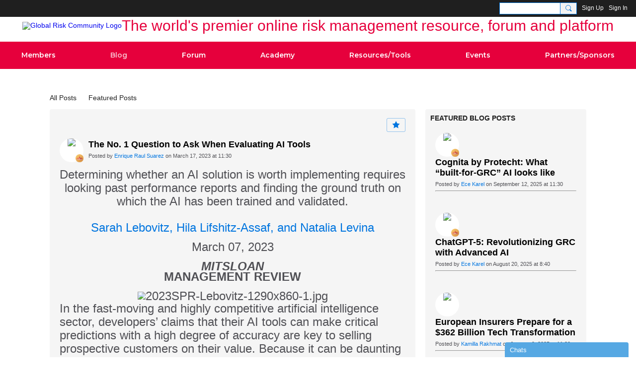

--- FILE ---
content_type: text/html; charset=UTF-8
request_url: https://globalriskcommunity.com/profiles/blogs/the-no-1-question-to-ask-when-evaluating-ai-tools
body_size: 119705
content:
<!DOCTYPE html>
<!--[if IE 9]> <html class="ie9" prefix="og: http://ogp.me/ns# fb: http://ogp.me/ns/fb# article: http://ogp.me/ns/article#"> <![endif]-->
<!--[if !IE]><!--> <html prefix="og: http://ogp.me/ns# fb: http://ogp.me/ns/fb# article: http://ogp.me/ns/article#"> <!--<![endif]-->
<head>
<script>
    dataLayerMain = [];
        dataLayerMain.push({'googleAnalyticsAccount': 'UA-11713802-2'});
        </script>


<!-- Google Tag Manager -->
<script>(function(w,d,s,l,i){w[l]=w[l]||[];w[l].push({'gtm.start':
new Date().getTime(),event:'gtm.js'});var f=d.getElementsByTagName(s)[0],
j=d.createElement(s),dl=l!='dataLayer'?'&l='+l:'';j.async=true;j.src=
'https://www.googletagmanager.com/gtm.js?id='+i+dl;f.parentNode.insertBefore(j,f);
})(window,document,'script','dataLayerMain','GTM-T5W4WQ');</script>
<!-- End Google Tag Manager -->
    <meta http-equiv="Content-Type" content="text/html; charset=utf-8" />
    <title>The No. 1 Question to Ask When Evaluating AI Tools - Blog - Global Risk Community</title>
        <link rel="icon" href="/favicon.ico?r=1602674019" type="image/x-icon" />
    <link rel="SHORTCUT ICON" href="/favicon.ico?r=1602674019" type="image/x-icon" />
    <meta name="description" content="Blogs related to Risk Management written by our members" />
    <meta name="keywords" content="Risk, Operational, ORM, Management, Leadership, Cyber, Community, Risk, Security" />
<meta name="title" content="The No. 1 Question to Ask When Evaluating AI Tools - Blog" />
<meta property="fb:app_id" content="1069348516826507" />
<meta property="og:type" content="article" />
<meta property="og:url" content="https://globalriskcommunity.com/profiles/blogs/the-no-1-question-to-ask-when-evaluating-ai-tools" />
<meta property="og:title" content="The No. 1 Question to Ask When Evaluating AI Tools" />
<meta property="og:description" content="Determining whether an AI solution is worth implementing requires looking past performance reports and finding the ground truth on which the AI has been trained and validated.

Sarah Lebovitz, Hila Lifshitz-Assaf, and Natalia Levina
&nbsp;
March 07, 2023
&nbsp;
MITSLOAN
MANAGEMENT REVIEW
&nbsp;

In the fast-moving and highly competitive artificial intelligence sector, developers&rsquo; claims that their AI tools can make critical predictions with a high degree of accuracy are key to selling prospective customers on their value. Because it can be daunting for people who are not AI experts to evaluate these tools, leaders may be tempted to rely on the high-level performance metrics published in sales materials. But doing so often leads to disappointing or even risky implementations.
Over the course of an 11-month investigation, we observed managers in a leading health care organization as they conducted internal pilot studies of five AI tools. Impressive performance results had been promised for each, but&hellip;" />
<meta property="og:site_name" content="Global Risk Community" />
<meta property="article:published_time" content="2023-03-17T10:30:00.000Z" />
<meta property="article:author" content="https://globalriskcommunity.com/members/EnriqueRaulSuarez" />
<meta property="article:section" content="Blog" />
<meta property="og:image" content="https://sloanreview.mit.edu/wp-content/uploads/2023/02/2023SPR-Lebovitz-1290x860-1.jpg" />
<link rel="image_src" href="https://globalriskcommunity.com/appatar.png" />
<link href="https://fonts.googleapis.com/css?family=Fira+Sans:100|Fira+Sans:400|Fira+Sans:500|Fira+Sans:italic500|Fira+Sans:600|Fira+Sans:700|Montserrat:400|Montserrat:500|Montserrat:600" rel="stylesheet">
<script type="text/javascript">
    djConfig = { preventBackButtonFix: false, isDebug: false }
ning = {"CurrentApp":{"premium":true,"iconUrl":"\/appatar.png","url":"http:\/\/globalriskconsult.ning.com","domains":["globalriskcommunity.com","www.globalriskcommunity.com"],"storageHost":"https:\/\/storage.ning.com","online":true,"privateSource":true,"id":"globalriskconsult","appId":15253904,"description":"The world&#039;s premier online risk management resource, forum and platform","name":"Global Risk Community","owner":"12as1vd3dsq54","createdDate":"2020-10-12T15:13:52.534Z","canBuyAddons":false,"fileDeleteUrl":"https:\/\/upload.ning.com\/topology\/rest\/1.0\/file\/remove\/","fileInfoUrl":"https:\/\/upload.ning.com\/topology\/rest\/1.0\/file\/info\/","t":"","category":{"Risk":null,"Operational":null,"ORM":null,"Management":null,"Leadership":null,"Cyber":null,"Community":null,"\"Risk":null,"Security":null},"tags":["Risk","Operational","ORM","Management","Leadership","Cyber","Community","\"Risk","Security"]},"CurrentProfile":null,"CurrentSitePage":{"bundleId":"15253904:Bundle:77017","sitePageTargetType":"blogBundle","id":"15253904:SitePage:77016","title":"Blog","targetType":"blogBundle"},"ICOBoxConfig":{"ICOboxLaunched":false,"timestamp":1769460183,"status":null,"ICOCollectedResult":true},"maxFileUploadSize":7};
        (function(){
            if (!window.ning) { return; }

            var age, gender, rand, obfuscated, combined;

            obfuscated = document.cookie.match(/xgdi=([^;]+)/);
            if (obfuscated) {
                var offset = 100000;
                obfuscated = parseInt(obfuscated[1]);
                rand = obfuscated / offset;
                combined = (obfuscated % offset) ^ rand;
                age = combined % 1000;
                gender = (combined / 1000) & 3;
                gender = (gender == 1 ? 'm' : gender == 2 ? 'f' : 0);
                ning.viewer = {"age":age,"gender":gender};
            }
        })();

        window.xg = window.xg || {};
xg.captcha = {
    'shouldShow': false,
    'siteKey': '6Ldf3AoUAAAAALPgNx2gcXc8a_5XEcnNseR6WmsT'
};
xg.addOnRequire = function(f) { xg.addOnRequire.functions.push(f); };
xg.addOnRequire.functions = [];
xg.addOnFacebookLoad = function (f) { xg.addOnFacebookLoad.functions.push(f); };
xg.addOnFacebookLoad.functions = [];
xg._loader = {
    p: 0,
    loading: function(set) {  this.p++; },
    onLoad: function(set) {
                this.p--;
        if (this.p == 0 && typeof(xg._loader.onDone) == 'function') {
            xg._loader.onDone();
        }
    }
};
xg._loader.loading('xnloader');
if (window.bzplcm) {
    window.bzplcm._profileCount = 0;
    window.bzplcm._profileSend = function() { if (window.bzplcm._profileCount++ == 1) window.bzplcm.send(); };
}
xg._loader.onDone = function() {
            if(window.bzplcm)window.bzplcm.start('ni');
        xg.shared.util.parseWidgets();
    var addOnRequireFunctions = xg.addOnRequire.functions;
    xg.addOnRequire = function(f) { f(); };
    try {
        if (addOnRequireFunctions) { dojo.lang.forEach(addOnRequireFunctions, function(onRequire) { onRequire.apply(); }); }
    } catch (e) {
        if(window.bzplcm)window.bzplcm.ts('nx').send();
        throw e;
    }
    if(window.bzplcm) { window.bzplcm.stop('ni'); window.bzplcm._profileSend(); }
};
window.xn = { track: { event: function() {}, pageView: function() {}, registerCompletedFlow: function() {}, registerError: function() {}, timer: function() { return { lapTime: function() {} }; } } };</script>
<meta name="medium" content="BlogEntry" /><meta name="viewport" content="width=device-width, initial-scale=1.0">
<script type="text/javascript">less = { env: "development" }; </script>

<style type="text/css" media="screen,projection">
@import url(https://static.ning.com/globalriskconsult/widgets/shared/less/unversioned/base/iconFont.css?xn_version=202601121642);

</style>
<link class="less-style less-base-and-theme-styles" rel="stylesheet" type="text/css" href="https://globalriskcommunity.com/base-and-theme-styles-css" />
<link class="custom-css-url" rel="stylesheet" type="text/css" media="screen,projection" href="https://globalriskcommunity.com/custom-css">

<style type="text/css" media="screen,projection">
@import url(https://fonts.googleapis.com/css?family=Arvo|Cookie|Josefin+Sans|Libre+Baskerville|Merriweather|Montserrat|PT+Sans|Playfair+Display|Quicksand|Raleway|Roboto|Roboto+Condensed:300|Sacramento|Satisfy|Ubuntu+Mono);

</style>
<script>
const siteURL = 'https://globalriskcommunity.com/';
document.addEventListener('DOMContentLoaded', _=> {

// adding custom logo
document.querySelector('.header-siteNameLogo').insertAdjacentHTML('beforeend', `<div class="logo-text">The world's premier online risk management resource, forum and platform</div>`)

// removing excessive menu items from mobile view


})
</script>

<!--script>
document.querySelector('.occasional-button').addEventListener('click', _=> {


document.querySelectorAll('.subTab-item').forEach( item => {
let itemURL = item.querySelector('a').getAttribute('href');
if(document.querySelector(`.mainTab-item > a[href*="${itemURL}"]`) !== null) {
item.remove()
}
})

document.querySelectorAll('.icon-down span').forEach(span => {
span.addEventListener('click', e => {
window.location.href = `${e.target.parentElement.getAttribute('href')}`;
}, true)
})

}, true)
</script-->
<!-- Salesflare tracking -->
<script src="https://track.salesflare.com/flare.js"></script>
<script>
	var flare = new Flare();
	flare.track("E0IDVSYUdsrFlToPFkDt9UMpbr-MQwide92HbwMp5WIT1");
</script>

<!-- Google tag (gtag.js) -->
<script async src="https://www.googletagmanager.com/gtag/js?id=G-W52L5408P4"></script>
<script>
  window.dataLayer = window.dataLayer || [];
  function gtag(){dataLayer.push(arguments);}
  gtag('js', new Date());

  gtag('config', 'G-W52L5408P4');
</script>

<script>
    !function () {var reb2b = window.reb2b = window.reb2b || [];
    if (reb2b.invoked) return;reb2b.invoked = true;reb2b.methods = ["identify", "collect"];
    reb2b.factory = function (method) {return function () {var args = Array.prototype.slice.call(arguments);
    args.unshift(method);reb2b.push(args);return reb2b;};};
    for (var i = 0; i < reb2b.methods.length; i++) {var key = reb2b.methods[i];reb2b[key] = reb2b.factory(key);}
    reb2b.load = function (key) {var script = document.createElement("script");script.type = "text/javascript";script.async = true;
    script.src = "https://s3-us-west-2.amazonaws.com/b2bjsstore/b/" + key + "/reb2b.js.gz";
    var first = document.getElementsByTagName("script")[0];
    first.parentNode.insertBefore(script, first);};
    reb2b.SNIPPET_VERSION = "1.0.1";reb2b.load("J0OV0VHPJW6Z");}();
  </script>
</head>
<body class="page-profiles page-profiles-blogs page-profiles-blogs-the-no-1-question-to-ask-when-evaluating-ai-tools">
  <!-- Google Tag Manager (noscript) -->
<noscript><iframe src="https://www.googletagmanager.com/ns.html?id=GTM-T5W4WQ" height="0" width="0" style="display:none;visibility:hidden"></iframe></noscript>
<!-- End Google Tag Manager (noscript) -->

  <div class="before-content">
    <div id='fb-root'></div>
<script>
    window.fbAsyncInit = function () {
        FB.init({
            appId      : 1069348516826507,
            status     : true, // check login status
            cookie     : true, // enable cookies to allow the server to access the session
            xfbml      : 1, // parse XFBML
            version    : 'v7.0'
        });
        var n = xg.addOnFacebookLoad.functions.length;
        for (var i = 0; i < n; i++) {
            xg.addOnFacebookLoad.functions[i]();
        }
        xg.addOnFacebookLoad = function (f) { f(); };
        xg.addOnFacebookLoad.functions = [];
    };

    (function(w, d, s, debug) {
        function go(){
            var js, fjs = d.getElementsByTagName(s)[0], load = function(url, id) {
                if (d.getElementById(id)) {return;}
                js = d.createElement(s); js.src = url; js.id = id; js.async = true;
                fjs.parentNode.insertBefore(js, fjs);
            };
            //Facebook
            load('//connect.facebook.net/en_US/all'  + (debug ? '/debug' : '') + '.js', 'facebook-jssdk');
        }
        if (w.addEventListener) { w.addEventListener("load", go, false); }
        else if (w.attachEvent) { w.attachEvent("onload",go); }

    }(window, document, 'script', false));
</script>    <script src="//platform.linkedin.com/in.js" type="text/javascript">
      lang: en_US
    </script>
    
    <div class="ningbar cf">
    

        <ul class="ningbar-userLinks linkbar">

                <li>
                    <form id="xn_bar_menu_search" method="GET" action="/main/search/search">
                        <input class="globalsearch" type="search" name="q" value=""><button class="globalsearch-button" type="button" onclick="document.getElementById('xn_bar_menu_search').submit();return false"></button>
                    </form>
                </li>

                    <li><a href="https://globalriskcommunity.com/main/authorization/signUp?target=https%3A%2F%2Fglobalriskcommunity.com%2Fprofiles%2Fblogs%2Fthe-no-1-question-to-ask-when-evaluating-ai-tools" class="ningbar-link">Sign Up</a></li>
                <li><a href="https://globalriskcommunity.com/main/authorization/signIn?target=https%3A%2F%2Fglobalriskcommunity.com%2Fprofiles%2Fblogs%2Fthe-no-1-question-to-ask-when-evaluating-ai-tools" class="ningbar-link">Sign In</a></li>
        </ul>

    </div>
    

  </div>

  <div class="central-content cf">
    <header class="site-headerFrame">
      <div class="site-header container">
    <div class="site-nameLogo">
        <p class="header-siteNameLogo">
            <a href="/" class="header-siteName header-hidden" id="header-siteName" >
                globalriskconsult3
            </a>
            <a href="/" class="header-logoImage " >
                <img src="https://storage.ning.com/topology/rest/1.0/file/get/8051144861?profile=original&xn_version=202601121642" alt="Global Risk Community Logo" class="header-logoIMG">
            </a>
        </p>
    </div>
        <nav class="header-nav navbar">
        <div class="occasional-button">
          <button class="button button-iconic">
            <i class="icon icon-menu"></i>
          </button>
        </div>
        <ul class="mainTab">
            <li dojoType="SubTabHover" class="mainTab-item ">
                    <a class="icon-down" href="https://globalriskcommunity.com/members" data-pageType="members"  >
                    <span>Members</span>
                </a>
                        <ul class="subTab">
                                <li class="subTab-item">
                                    <a href="https://globalriskcommunity.com/main/authorization/signIn" >
                                        <span>Sign In</span>
                                    </a>
                                </li>
                                <li class="subTab-item">
                                    <a href="https://globalriskcommunity.com/leaderboards" >
                                        <span>Leaderboards</span>
                                    </a>
                                </li>
                                <li class="subTab-item">
                                    <a href="https://globalriskcommunity.com/group" >
                                        <span>Groups</span>
                                    </a>
                                </li>
                       </ul>
                </li><li dojoType="SubTabHover" class="mainTab-item active">
                    <a class="icon-down" href="https://globalriskcommunity.com/profiles/blogs" data-pageType="blogBundle"  >
                    <span>Blog</span>
                </a>
                        <ul class="subTab">
                                <li class="subTab-item">
                                    <a href="https://globalriskcommunity.com/market_research" >
                                        <span>Market Research</span>
                                    </a>
                                </li>
                                <li class="subTab-item">
                                    <a href="https://globalriskcommunity.com/notes" >
                                        <span>Press Releases</span>
                                    </a>
                                </li>
                       </ul>
                </li><li  class="mainTab-item ">
                    <a class="" href="https://globalriskcommunity.com/forum/topics" data-pageType="discussionBundle"  >
                    <span>Forum</span>
                </a>
                </li><li dojoType="SubTabHover" class="mainTab-item ">
                    <a class="icon-down" href="http://globalriskacademy.com/courses" data-pageType="url"  >
                    <span>Academy</span>
                </a>
                        <ul class="subTab">
                                <li class="subTab-item">
                                    <a href="https://globalriskacademy.com/" >
                                        <span>Global Risk Academy</span>
                                    </a>
                                </li>
                                <li class="subTab-item">
                                    <a href="https://kesdee.com/KESDShop/GRC_eCourses.html" >
                                        <span>GRC Learning Portal</span>
                                    </a>
                                </li>
                       </ul>
                </li><li dojoType="SubTabHover" class="mainTab-item ">
                    <a class="icon-down" href="https://globalriskcommunity.com/video" data-pageType="url"  >
                    <span>Resources/Tools</span>
                </a>
                        <ul class="subTab">
                                <li class="subTab-item">
                                    <a href="https://globalriskcommunity.com/video" target="_blank">
                                        <span>Videos</span>
                                    </a>
                                </li>
                                <li class="subTab-item">
                                    <a href="https://globalriskcommunity.libsyn.com/" target="_blank">
                                        <span>Podcast</span>
                                    </a>
                                </li>
                                <li class="subTab-item">
                                    <a href="https://globalriskacademy.com/p/bctoolkit" target="_blank">
                                        <span>Bus. Continuity Toolkit</span>
                                    </a>
                                </li>
                                <li class="subTab-item">
                                    <a href="https://mediaexplorers.lpages.co/cyber-exposure-awareness-toolkit/" target="_blank">
                                        <span>Cyber Exposure Awareness</span>
                                    </a>
                                </li>
                                <li class="subTab-item">
                                    <a href="https://www.riskmaturitymodel.org/" target="_blank">
                                        <span>Risk Maturity Model</span>
                                    </a>
                                </li>
                                <li class="subTab-item">
                                    <a href="https://globalriskcommunity.com/research" >
                                        <span>Partners' Research</span>
                                    </a>
                                </li>
                                <li class="subTab-item">
                                    <a href="http://globalriskcommunity.tradepub.com/c/pubRD.mpl?ch=GRCHOME1" >
                                        <span>Research Library</span>
                                    </a>
                                </li>
                                <li class="subTab-item">
                                    <a href="https://globalriskcommunity.com/articles" >
                                        <span>Articles</span>
                                    </a>
                                </li>
                       </ul>
                </li><li  class="mainTab-item ">
                    <a class="" href="https://globalriskcommunity.com/events" data-pageType="eventBundle"  >
                    <span>Events</span>
                </a>
                </li><li dojoType="SubTabHover" class="mainTab-item ">
                    <a class="icon-down" href="https://globalriskresources.com/media_kit/" data-pageType="url"  target="_blank">
                    <span>Partners/Sponsors</span>
                </a>
                        <ul class="subTab">
                                <li class="subTab-item">
                                    <a href="https://globalriskresources.com/media_kit/" target="_blank">
                                        <span>Sponsors/Media Kit</span>
                                    </a>
                                </li>
                                <li class="subTab-item">
                                    <a href="https://riskleads.com/" target="_blank">
                                        <span>Lead Generation Tool</span>
                                    </a>
                                </li>
                       </ul>
                </li>
        </ul>
    </nav>

</div>

    </header>

    <section class="site-bodyFrame">

      <div class="site-body container">
        <header class="content-header cf">
    <div class="page_header">
            <h1 class="content-name pull-left" data-ux='name-page-blogs'>Blog</h1>

        <div class="content-actions pull-right">
            <ul class="linkbar linkbar-iconic">
            </ul>
        </div>

        

            <nav class="content-nav condenseable subnavBar blogFilter cl">
                
<ul class="subnav expanded" data-more="More">
        <li class="">
            <a href="https://globalriskcommunity.com/profiles/blogs">All Posts
            </a>
        </li>
        <li class="">
            <a href="https://globalriskcommunity.com/profiles/blogs/list/featured">Featured Posts
            </a>
        </li>
</ul>

            </nav>
    </div>
</header>
<section class="content-body entry">
    <div class="row">
                <div class="span11 tablet16 mobile16 column column-wide">
                            <div class="section-primaryContent ">
                                <div class="blogDetailPage">
    <article class="blogDetailPage-mainSection sheet grid-frame">
            <div class="socialActions cf">
                    
<div class="socialButtons">
    <ul class="socialSharingList menu">
            <li class="socialSharingListItem dd_menu">
                <button class="socialSharingListItemLink dropdown-toggle" type="button">
                    <svg>
                        <use xlink:href="#Plus"/>
                    </svg>
                </button>
                <ul class="hidden-menu"></ul>
                <div class="mobileSocialModal">
                    <div class="mobileSocialModalOuter">
                        <ul class="mobileSocialList">
                            <li class="socialSharingListItemMobile mobileItem providerFacebook">
    <a class="socialSharingListItemLinkMobile" data-content-id="15253904:BlogEntry:260842" data-content-url="https://globalriskcommunity.com/profiles/blogs/the-no-1-question-to-ask-when-evaluating-ai-tools" href="https://www.facebook.com/dialog/share?href=https%3A%2F%2Fglobalriskcommunity.com%2Fprofiles%2Fblogs%2Fthe-no-1-question-to-ask-when-evaluating-ai-tools%3Fxg_source%3Dfacebook&amp;display=popup&amp;app_id=308939305080" title="Facebook">
        <svg>
            <use xlink:href="#FacebookMobile"/>
        </svg>
    </a>
</li><li class="socialSharingListItemMobile mobileItem providerMessenger">
    <a class="socialSharingListItemLinkMobile" data-content-id="15253904:BlogEntry:260842" data-content-url="https://globalriskcommunity.com/profiles/blogs/the-no-1-question-to-ask-when-evaluating-ai-tools" href="https://www.facebook.com/dialog/send?app_id=308939305080&amp;link=https%3A%2F%2Fglobalriskcommunity.com%2Fprofiles%2Fblogs%2Fthe-no-1-question-to-ask-when-evaluating-ai-tools%3Fxg_source%3Dmessenger&amp;redirect_uri=https://globalriskcommunity.com/profiles/blogs/the-no-1-question-to-ask-when-evaluating-ai-tools?xg_source=messenger&amp;display=popup" title="Facebook Messenger">
        <svg>
            <use xlink:href="#MessengerMobile"/>
        </svg>
    </a>
</li><li class="socialSharingListItemMobile mobileItem providerTwitter">
    <a class="socialSharingListItemLinkMobile" data-content-id="15253904:BlogEntry:260842" data-content-url="https://globalriskcommunity.com/profiles/blogs/the-no-1-question-to-ask-when-evaluating-ai-tools" href="https://twitter.com/intent/tweet?url=https%3A%2F%2Fglobalriskcommunity.com%2Fprofiles%2Fblogs%2Fthe-no-1-question-to-ask-when-evaluating-ai-tools%3Fxg_source%3Dtwitter&amp;text=Checking out &quot;The No. 1 Question to Ask When Evaluating AI Tools&quot; on Global Risk Community:" title="X">
        <svg>
            <use xlink:href="#TwitterMobile"/>
        </svg>
    </a>
</li><li class="socialSharingListItemMobile mobileItem providerLinkedIn">
    <a class="socialSharingListItemLinkMobile" data-content-id="15253904:BlogEntry:260842" data-content-url="https://globalriskcommunity.com/profiles/blogs/the-no-1-question-to-ask-when-evaluating-ai-tools" href="https://www.linkedin.com/shareArticle?mini=true&amp;url=https%3A%2F%2Fglobalriskcommunity.com%2Fprofiles%2Fblogs%2Fthe-no-1-question-to-ask-when-evaluating-ai-tools%3Fxg_source%3Dlinkedin&amp;title=Checking out &quot;The No. 1 Question to Ask When Evaluating AI Tools&quot; on Global Risk Community:" title="LinkedIn">
        <svg>
            <use xlink:href="#LinkedInMobile"/>
        </svg>
    </a>
</li><li class="socialSharingListItemMobile mobileItem providerWhatsApp">
    <a class="socialSharingListItemLinkMobile" data-content-id="15253904:BlogEntry:260842" data-content-url="https://globalriskcommunity.com/profiles/blogs/the-no-1-question-to-ask-when-evaluating-ai-tools" href="https://api.whatsapp.com/send?text=Checking out &quot;The No. 1 Question to Ask When Evaluating AI Tools&quot; on Global Risk Community: https%3A%2F%2Fglobalriskcommunity.com%2Fprofiles%2Fblogs%2Fthe-no-1-question-to-ask-when-evaluating-ai-tools%3Fxg_source%3Dwhatsapp" title="WhatsApp">
        <svg>
            <use xlink:href="#WhatsAppMobile"/>
        </svg>
    </a>
</li><li class="socialSharingListItemMobile mobileItem providerMail">
    <a class="socialSharingListItemLinkMobile" data-content-id="15253904:BlogEntry:260842" data-content-url="https://globalriskcommunity.com/profiles/blogs/the-no-1-question-to-ask-when-evaluating-ai-tools" href="mailto:?subject=Checking out &quot;The No. 1 Question to Ask When Evaluating AI Tools&quot; on Global Risk Community:&amp;body=Checking out &quot;The No. 1 Question to Ask When Evaluating AI Tools&quot; on Global Risk Community: https%3A%2F%2Fglobalriskcommunity.com%2Fprofiles%2Fblogs%2Fthe-no-1-question-to-ask-when-evaluating-ai-tools%3Fxg_source%3Dmail" title="Email">
        <svg>
            <use xlink:href="#MailMobile"/>
        </svg>
    </a>
</li>
                        </ul>
                    </div>
                </div>
            </li>
        <li class="socialSharingListItemColored item providerFacebook">
    <a class="socialSharingListItemLinkColored" data-content-id="15253904:BlogEntry:260842" data-content-url="https://globalriskcommunity.com/profiles/blogs/the-no-1-question-to-ask-when-evaluating-ai-tools" href="https://www.facebook.com/dialog/share?href=https%3A%2F%2Fglobalriskcommunity.com%2Fprofiles%2Fblogs%2Fthe-no-1-question-to-ask-when-evaluating-ai-tools%3Fxg_source%3Dfacebook&amp;display=popup&amp;app_id=308939305080" title="Facebook">
        <svg>
            <use xlink:href="#FacebookColored"/>
        </svg>
    </a>
</li><li class="socialSharingListItemColored item providerMessenger">
    <a class="socialSharingListItemLinkColored" data-content-id="15253904:BlogEntry:260842" data-content-url="https://globalriskcommunity.com/profiles/blogs/the-no-1-question-to-ask-when-evaluating-ai-tools" href="https://www.facebook.com/dialog/send?app_id=308939305080&amp;link=https%3A%2F%2Fglobalriskcommunity.com%2Fprofiles%2Fblogs%2Fthe-no-1-question-to-ask-when-evaluating-ai-tools%3Fxg_source%3Dmessenger&amp;redirect_uri=https://globalriskcommunity.com/profiles/blogs/the-no-1-question-to-ask-when-evaluating-ai-tools?xg_source=messenger&amp;display=popup" title="Facebook Messenger">
        <svg>
            <use xlink:href="#MessengerColored"/>
        </svg>
    </a>
</li><li class="socialSharingListItemColored item providerTwitter">
    <a class="socialSharingListItemLinkColored" data-content-id="15253904:BlogEntry:260842" data-content-url="https://globalriskcommunity.com/profiles/blogs/the-no-1-question-to-ask-when-evaluating-ai-tools" href="https://twitter.com/intent/tweet?url=https%3A%2F%2Fglobalriskcommunity.com%2Fprofiles%2Fblogs%2Fthe-no-1-question-to-ask-when-evaluating-ai-tools%3Fxg_source%3Dtwitter&amp;text=Checking out &quot;The No. 1 Question to Ask When Evaluating AI Tools&quot; on Global Risk Community:" title="X">
        <svg>
            <use xlink:href="#TwitterColored"/>
        </svg>
    </a>
</li><li class="socialSharingListItemColored item providerLinkedIn">
    <a class="socialSharingListItemLinkColored" data-content-id="15253904:BlogEntry:260842" data-content-url="https://globalriskcommunity.com/profiles/blogs/the-no-1-question-to-ask-when-evaluating-ai-tools" href="https://www.linkedin.com/shareArticle?mini=true&amp;url=https%3A%2F%2Fglobalriskcommunity.com%2Fprofiles%2Fblogs%2Fthe-no-1-question-to-ask-when-evaluating-ai-tools%3Fxg_source%3Dlinkedin&amp;title=Checking out &quot;The No. 1 Question to Ask When Evaluating AI Tools&quot; on Global Risk Community:" title="LinkedIn">
        <svg>
            <use xlink:href="#LinkedInColored"/>
        </svg>
    </a>
</li><li class="socialSharingListItemColored item providerWhatsApp">
    <a class="socialSharingListItemLinkColored" data-content-id="15253904:BlogEntry:260842" data-content-url="https://globalriskcommunity.com/profiles/blogs/the-no-1-question-to-ask-when-evaluating-ai-tools" href="https://api.whatsapp.com/send?text=Checking out &quot;The No. 1 Question to Ask When Evaluating AI Tools&quot; on Global Risk Community: https%3A%2F%2Fglobalriskcommunity.com%2Fprofiles%2Fblogs%2Fthe-no-1-question-to-ask-when-evaluating-ai-tools%3Fxg_source%3Dwhatsapp" title="WhatsApp">
        <svg>
            <use xlink:href="#WhatsAppColored"/>
        </svg>
    </a>
</li><li class="socialSharingListItemColored item providerMail">
    <a class="socialSharingListItemLinkColored" data-content-id="15253904:BlogEntry:260842" data-content-url="https://globalriskcommunity.com/profiles/blogs/the-no-1-question-to-ask-when-evaluating-ai-tools" href="mailto:?subject=Checking out &quot;The No. 1 Question to Ask When Evaluating AI Tools&quot; on Global Risk Community:&amp;body=Checking out &quot;The No. 1 Question to Ask When Evaluating AI Tools&quot; on Global Risk Community: https%3A%2F%2Fglobalriskcommunity.com%2Fprofiles%2Fblogs%2Fthe-no-1-question-to-ask-when-evaluating-ai-tools%3Fxg_source%3Dmail" title="Email">
        <svg>
            <use xlink:href="#MailColored"/>
        </svg>
    </a>
</li>
    </ul>
</div>
<svg width="0" height="0">
    <defs>
        <linearGradient x1="109.306%" y1="1.454%" x2="41.67%" y2="65.123%" id="TelegramGradient">
            <stop stop-color="#37AEE2" offset="0%"/><stop stop-color="#1E96C8" offset="100%"/>
        </linearGradient>
        <linearGradient x1="61.235%" y1="45.364%" x2="74.706%" y2="72.217%" id="TelegramGradient2">
            <stop stop-color="#EFF7FC" offset="0%"/>
            <stop stop-color="#FFF" offset="100%"/>
        </linearGradient>
        <linearGradient x1="50%" y1="6.76%" x2="50%" y2="95.6%" id="MessengerGradient">
            <stop stop-color="#00C6FF" offset="0%"/>
            <stop stop-color="#0068FF" offset="100%"/>
        </linearGradient>
        <linearGradient x1="50%" y1="6.76%" x2="50%" y2="95.6%" id="MessengerGradientMobile">
            <stop stop-color="#00C6FF" offset="0%"/>
            <stop stop-color="#0068FF" offset="100%"/>
        </linearGradient>
        <linearGradient x1="109.306%" y1="-30.249%" x2="41.67%" y2="75%" id="TelegramGradientMobile">
            <stop stop-color="#37AEE2" offset="0%"/>
            <stop stop-color="#1E96C8" offset="100%"/>
        </linearGradient>
        <linearGradient x1="61.235%" y1="45.364%" x2="74.706%" y2="72.217%" id="TelegramGradientMobile2">
            <stop stop-color="#EFF7FC" offset="0%"/>
            <stop stop-color="#FFF" offset="100%"/>
        </linearGradient>
    </defs>
    <symbol xmlns="http://www.w3.org/2000/svg" id="Facebook">
        <g fill="none">
            <rect stroke="transparent" opacity="0" x=".5" y=".5" width="35" height="27" rx="2.25"/>
            <path d="M19.05 20.056v-6.529h1.803l.239-2.25H19.05l.003-1.126c0-.587.056-.9.898-.9h1.127V7h-1.802c-2.165 0-2.927 1.091-2.927 2.927v1.35H15v2.25h1.35v6.529h2.7z" fill="currentColor"/>
        </g>
    </symbol>
    <symbol xmlns="http://www.w3.org/2000/svg" id="Like01">
        <g fill="transparent" fill-rule="evenodd">
            <rect stroke="transparent" opacity="0" x=".5" y=".5" width="35" height="27" rx="2.25"/>
            <path d="M15.105 9c1.315 0 2.433.867 2.881 2.063C18.462 9.867 19.58 9 20.896 9 22.6 9 24 10.495 24 12.318c0 2.48-4.476 6.217-6.014 7.682C16.476 18.535 12 14.799 12 12.318 12 10.495 13.399 9 15.105 9z" fill="currentColor"/>
        </g>
    </symbol>
    <symbol xmlns="http://www.w3.org/2000/svg" id="Like02">
        <g fill="none" fill-rule="evenodd">
            <rect stroke="transparent" opacity="0" x=".5" y=".5" width="35" height="27" rx="2.25"/>
            <path fill="currentColor" d="M18 18l-4.702 2.472.898-5.236-3.804-3.708 5.257-.764L18 6l2.351 4.764 5.257.764-3.804 3.708.898 5.236z"/>
        </g>
    </symbol>
    <symbol xmlns="http://www.w3.org/2000/svg" id="LinkedIn">
        <g fill-rule="nonzero" fill="none">
            <rect stroke="transparent" opacity="0" x=".5" y=".5" width="35" height="27" rx="2.25"/>
            <path d="M14.88 11.939v8.17h-2.72v-8.17h2.72zm.18-2.528c0 .785-.591 1.413-1.54 1.413h-.017c-.913 0-1.503-.628-1.503-1.413 0-.8.608-1.411 1.539-1.411.93 0 1.503.61 1.52 1.411zm9.628 6.014v4.685h-2.72v-4.372c0-1.098-.393-1.847-1.378-1.847-.751 0-1.199.505-1.395.993-.072.175-.09.419-.09.663v4.563h-2.72s.036-7.404 0-8.17h2.72v1.156c.361-.556 1.008-1.349 2.452-1.349 1.79 0 3.13 1.168 3.13 3.678z" fill="currentColor"/>
        </g>
    </symbol>
    <symbol xmlns="http://www.w3.org/2000/svg" id="Mail">
        <g fill-rule="nonzero" fill="none">
            <rect stroke="transparent" opacity="0" x=".5" y=".5" width="35" height="27" rx="2.25"/>
            <path d="M17.767 13.127c-.937 0-5.767-2.74-5.767-2.74V9.96c0-.53.43-.96.961-.96h9.612a.96.96 0 01.962.96l-.008.48s-4.777 2.687-5.76 2.687zm0 1.32c1.028 0 5.76-2.567 5.76-2.567l.008 5.76c0 .53-.43.96-.962.96h-9.612a.96.96 0 01-.961-.96l.008-5.76s4.822 2.567 5.76 2.567z" fill="currentColor"/>
        </g>
    </symbol>
    <symbol xmlns="http://www.w3.org/2000/svg" id="Messenger">
        <g fill-rule="nonzero" fill="none">
            <rect stroke="transparent" opacity=".3" x=".5" y=".5" width="35" height="27" rx="2.25"/>
            <path d="M18.136 7c3.942 0 7.137 2.981 7.137 6.658 0 3.678-3.195 6.659-7.137 6.659a7.622 7.622 0 01-2.112-.296l-2.395 1.361v-2.561C12.024 17.6 11 15.74 11 13.658 11 9.981 14.195 7 18.136 7zm4.549 4.835l-3.464 1.888-1.847-1.888-3.848 4.075 3.502-1.922 1.83 1.922 3.827-4.075z" fill="currentColor"/>
        </g>
    </symbol>
    <symbol xmlns="http://www.w3.org/2000/svg" id="Plus">
        <g fill-rule="nonzero" fill="none">
            <rect stroke="transparent" opacity="0" x=".5" y=".5" width="35" height="27" rx="3"/><path fill="currentColor" d="M17 8h2v13h-2z"/>
            <path fill="currentColor" d="M24.5 13.5v2h-13v-2z"/>
        </g>
    </symbol>
    <symbol xmlns="http://www.w3.org/2000/svg" id="Telegram">
        <g fill-rule="nonzero" fill="none">
            <rect stroke="transparent" opacity="0" x=".5" y=".5" width="35" height="27" rx="2.25"/>
            <path d="M16.485 15.92l5.188 3.917c.592.333 1.02.16 1.167-.562l2.112-10.17c.216-.887-.33-1.288-.897-1.026l-12.401 4.887c-.847.347-.842.83-.155 1.045l3.183 1.015 7.367-4.75c.348-.216.667-.1.405.138" fill="currentColor"/>
        </g>
    </symbol>
    <symbol xmlns="http://www.w3.org/2000/svg" id="Viber">
        <g fill-rule="nonzero" fill="none">
            <rect stroke="transparent" opacity="0" x=".5" y=".5" width="35" height="27" rx="2.25"/>
            <path d="M13 7.42c.4-.152.764-.113 1.047.114.157.128.946 1.077 1.263 1.52.239.338.569.86.695 1.1.164.315.193.629.087.936-.085.241-.158.322-.61.674-.23.183-.438.35-.458.372-.02.024-.064.1-.097.172-.136.286-.054.675.27 1.313.25.496.567.936 1.032 1.434.394.424.908.853 1.309 1.092.516.31 1.187.545 1.557.547.16 0 .386-.063.5-.142.047-.03.222-.224.393-.43.423-.516.556-.632.808-.701.235-.068.552.004.98.22.748.376 2.248 1.527 2.527 1.94.044.068.106.186.132.262.058.157.082.402.051.544-.044.207-.201.466-.626 1.027-.257.337-.718.801-.904.91-.44.252-.815.237-1.677-.07-1.477-.526-2.901-1.297-4.275-2.309-2.629-1.937-4.543-4.376-5.825-7.432-.164-.39-.19-.516-.175-.82.018-.37.135-.651.44-1.047.34-.438 1.132-1.065 1.555-1.226zm4.824-.356c.118-.077.205-.08.59-.032 1.128.138 2.135.467 2.962.964.593.357.967.677 1.448 1.239.51.598.779 1.04 1.045 1.72.27.689.4 1.307.428 2.06.004.15.002.423-.008.608-.02.354-.04.424-.144.518-.167.154-.493.117-.616-.068-.065-.1-.074-.172-.061-.586.036-1.225-.217-2.184-.825-3.143-.727-1.15-1.814-1.925-3.228-2.304a8.16 8.16 0 00-1.136-.218c-.308-.04-.376-.056-.452-.102-.23-.144-.232-.51-.003-.656zm.602 1.56c.082-.023.56.018.82.069a4.44 4.44 0 011.894.857c.951.755 1.483 1.827 1.562 3.16.033.525-.011.696-.2.793a.409.409 0 01-.496-.075c-.087-.089-.121-.21-.12-.423.004-.592-.135-1.253-.36-1.711a3.325 3.325 0 00-1.175-1.32 3.591 3.591 0 00-1.606-.538c-.371-.032-.503-.093-.575-.268a.478.478 0 01.02-.365.503.503 0 01.236-.178zm.281 1.799c.14-.126.297-.137.684-.044.595.138.997.371 1.311.761.242.303.378.644.433 1.08.012.09.017.259.013.372-.005.183-.012.217-.062.296a.417.417 0 01-.628.068c-.096-.095-.12-.178-.13-.448-.02-.574-.205-.928-.606-1.155a2.128 2.128 0 00-.695-.23c-.225-.043-.306-.083-.376-.194-.1-.153-.074-.389.056-.506z" fill="currentColor"/>
        </g>
    </symbol>
    <symbol xmlns="http://www.w3.org/2000/svg" id="WhatsApp">
        <g fill-rule="nonzero" fill="none">
            <rect stroke="transparent" opacity="0" x=".5" y=".5" width="35" height="27" rx="2.25"/>
            <path d="M17.196 21.276h-.003a7.13 7.13 0 01-3.41-.868L10 21.4l1.012-3.698a7.123 7.123 0 01-.952-3.567C10.06 10.201 13.262 7 17.195 7c1.91 0 3.7.744 5.048 2.093a7.092 7.092 0 012.088 5.048c-.002 3.933-3.201 7.134-7.135 7.135zm3.594-5.438c-.044-.075-.163-.12-.341-.209-.179-.089-1.055-.52-1.219-.58-.163-.06-.282-.089-.4.09-.12.178-.461.58-.565.699-.104.119-.208.133-.387.044-.178-.09-.752-.277-1.433-.885a5.374 5.374 0 01-.992-1.235c-.104-.178-.011-.275.078-.364.08-.08.178-.208.267-.312.09-.104.12-.179.179-.298.06-.119.03-.223-.015-.312-.045-.09-.401-.967-.55-1.324-.145-.347-.292-.3-.401-.306a7.081 7.081 0 00-.342-.006.655.655 0 00-.475.223c-.164.179-.624.61-.624 1.487 0 .878.639 1.726.728 1.845.089.119 1.257 1.92 3.046 2.692.425.184.757.293 1.016.376.427.135.816.116 1.123.07.343-.051 1.055-.431 1.203-.848.149-.416.149-.773.104-.847z" fill="currentColor"/>
        </g>
    </symbol>
    <symbol xmlns="http://www.w3.org/2000/svg" id="Twitter">
        <g fill="none" fill-rule="evenodd">
            <rect stroke="transparent" opacity="0" x=".5" y=".5" width="35" height="27" rx="2.25"/>
            <path d="M10 9 L17.5 15.5 L10 22 H13.5 L18 17.5 L22.5 22 H26 L18.5 15.5 L26 9 H22.5 L18 13.5 L13.5 9 H10 Z" fill="currentColor"/>
        </g>
    </symbol>
    <symbol xmlns="http://www.w3.org/2000/svg" id="FacebookColored">
        <g fill-rule="nonzero" fill="none" opacity=".9">
            <rect fill="#3B5998" width="36" height="28" rx="2.25"/>
            <path d="M19.05 20.056v-6.529h1.803l.239-2.25H19.05l.003-1.126c0-.587.056-.9.898-.9h1.127V7h-1.802c-2.165 0-2.927 1.091-2.927 2.927v1.35H15v2.25h1.35v6.529h2.7z" fill="#FFF"/>
        </g>
    </symbol>
    <symbol xmlns="http://www.w3.org/2000/svg" id="LinkedInColored">
        <g fill-rule="nonzero" fill="none">
            <rect fill="#0077B5" width="36" height="28" rx="2.25"/>
            <path d="M14.88 11.939v8.17h-2.72v-8.17h2.72zm.18-2.528c0 .785-.591 1.413-1.54 1.413h-.017c-.913 0-1.503-.628-1.503-1.413 0-.8.608-1.411 1.539-1.411.93 0 1.503.61 1.52 1.411zm9.628 6.014v4.685h-2.72v-4.372c0-1.098-.393-1.847-1.378-1.847-.751 0-1.199.505-1.395.993-.072.175-.09.419-.09.663v4.563h-2.72s.036-7.404 0-8.17h2.72v1.156c.361-.556 1.008-1.349 2.452-1.349 1.79 0 3.13 1.168 3.13 3.678z" fill="#FFF"/>
        </g>
    </symbol>
    <symbol xmlns="http://www.w3.org/2000/svg" id="MailColored">
        <g fill-rule="nonzero" fill="none">
            <rect fill="#0971BD" width="36" height="28" rx="2.25"/><path d="M17.767 13.127c-.937 0-5.767-2.74-5.767-2.74V9.96c0-.53.43-.96.961-.96h9.612a.96.96 0 01.962.96l-.008.48s-4.777 2.687-5.76 2.687zm0 1.32c1.028 0 5.76-2.567 5.76-2.567l.008 5.76c0 .53-.43.96-.962.96h-9.612a.96.96 0 01-.961-.96l.008-5.76s4.822 2.567 5.76 2.567z" fill="#FFF"/>
        </g>
    </symbol>
    <symbol xmlns="http://www.w3.org/2000/svg" id="MessengerColored">

        <g fill-rule="nonzero" fill="none">
            <rect stroke="#E7E7E7" fill="#FFF" x=".5" y=".5" width="35" height="27" rx="2.25"/>
            <path d="M2.629 11.82v2.562l2.395-1.361a7.622 7.622 0 002.112.296c3.942 0 7.137-2.981 7.137-6.659C14.273 2.981 11.078 0 7.136 0 3.195 0 0 2.981 0 6.658c0 2.083 1.024 3.942 2.629 5.163z" fill="url(#MessengerGradient)" transform="translate(11 7)"/>
            <path fill="#FFF" d="M17.374 11.835l-3.848 4.075 3.502-1.922 1.83 1.922 3.827-4.075-3.464 1.888z"/>
        </g>
    </symbol>
    <symbol xmlns="http://www.w3.org/2000/svg" id="TelegramColored">

        <g fill-rule="nonzero" fill="none">

            <rect fill="url(#TelegramGradient)" width="36" height="28" rx="2.25"/>
            <path d="M5.485 7.92l5.188 3.917c.592.333 1.02.16 1.167-.562l2.112-10.17c.216-.887-.33-1.288-.897-1.026L.654 4.966c-.847.347-.842.83-.155 1.045l3.183 1.015 7.367-4.75c.348-.216.667-.1.405.138" transform="translate(11 8)" fill="url(#TelegramGradient2)"/>
        </g>
    </symbol>
    <symbol xmlns="http://www.w3.org/2000/svg" id="ViberColored">
        <g fill-rule="nonzero" fill="none">
            <rect fill="#7F4DA0" width="36" height="28" rx="2.25"/>
            <path d="M13 7.42c.4-.152.764-.113 1.047.114.157.128.946 1.077 1.263 1.52.239.338.569.86.695 1.1.164.315.193.629.087.936-.085.241-.158.322-.61.674-.23.183-.438.35-.458.372-.02.024-.064.1-.097.172-.136.286-.054.675.27 1.313.25.496.567.936 1.032 1.434.394.424.908.853 1.309 1.092.516.31 1.187.545 1.557.547.16 0 .386-.063.5-.142.047-.03.222-.224.393-.43.423-.516.556-.632.808-.701.235-.068.552.004.98.22.748.376 2.248 1.527 2.527 1.94.044.068.106.186.132.262.058.157.082.402.051.544-.044.207-.201.466-.626 1.027-.257.337-.718.801-.904.91-.44.252-.815.237-1.677-.07-1.477-.526-2.901-1.297-4.275-2.309-2.629-1.937-4.543-4.376-5.825-7.432-.164-.39-.19-.516-.175-.82.018-.37.135-.651.44-1.047.34-.438 1.132-1.065 1.555-1.226zm4.824-.356c.118-.077.205-.08.59-.032 1.128.138 2.135.467 2.962.964.593.357.967.677 1.448 1.239.51.598.779 1.04 1.045 1.72.27.689.4 1.307.428 2.06.004.15.002.423-.008.608-.02.354-.04.424-.144.518-.167.154-.493.117-.616-.068-.065-.1-.074-.172-.061-.586.036-1.225-.217-2.184-.825-3.143-.727-1.15-1.814-1.925-3.228-2.304a8.16 8.16 0 00-1.136-.218c-.308-.04-.376-.056-.452-.102-.23-.144-.232-.51-.003-.656zm.602 1.56c.082-.023.56.018.82.069a4.44 4.44 0 011.894.857c.951.755 1.483 1.827 1.562 3.16.033.525-.011.696-.2.793a.409.409 0 01-.496-.075c-.087-.089-.121-.21-.12-.423.004-.592-.135-1.253-.36-1.711a3.325 3.325 0 00-1.175-1.32 3.591 3.591 0 00-1.606-.538c-.371-.032-.503-.093-.575-.268a.478.478 0 01.02-.365.503.503 0 01.236-.178zm.281 1.799c.14-.126.297-.137.684-.044.595.138.997.371 1.311.761.242.303.378.644.433 1.08.012.09.017.259.013.372-.005.183-.012.217-.062.296a.417.417 0 01-.628.068c-.096-.095-.12-.178-.13-.448-.02-.574-.205-.928-.606-1.155a2.128 2.128 0 00-.695-.23c-.225-.043-.306-.083-.376-.194-.1-.153-.074-.389.056-.506z" fill="#FFF"/>
        </g>
    </symbol>
    <symbol xmlns="http://www.w3.org/2000/svg" id="WhatsAppColored">
        <g fill-rule="nonzero" fill="none">
            <rect fill="#25D366" width="36" height="28" rx="2.25"/>
            <path d="M17.196 21.276h-.003a7.13 7.13 0 01-3.41-.868L10 21.4l1.012-3.698a7.123 7.123 0 01-.952-3.567C10.06 10.201 13.262 7 17.195 7c1.91 0 3.7.744 5.048 2.093a7.092 7.092 0 012.088 5.048c-.002 3.933-3.201 7.134-7.135 7.135zm-3.238-2.16l.217.128c.91.54 1.954.827 3.018.827h.003a5.94 5.94 0 005.93-5.93 5.895 5.895 0 00-1.735-4.197 5.89 5.89 0 00-4.193-1.739 5.94 5.94 0 00-5.933 5.93c0 1.121.313 2.213.906 3.157l.141.224-.599 2.189 2.245-.59zm6.832-3.278c-.044-.075-.163-.12-.341-.209-.179-.089-1.055-.52-1.219-.58-.163-.06-.282-.089-.4.09-.12.178-.461.58-.565.699-.104.119-.208.133-.387.044-.178-.09-.752-.277-1.433-.885a5.374 5.374 0 01-.992-1.235c-.104-.178-.011-.275.078-.364.08-.08.178-.208.267-.312.09-.104.12-.179.179-.298.06-.119.03-.223-.015-.312-.045-.09-.401-.967-.55-1.324-.145-.347-.292-.3-.401-.306a7.081 7.081 0 00-.342-.006.655.655 0 00-.475.223c-.164.179-.624.61-.624 1.487 0 .878.639 1.726.728 1.845.089.119 1.257 1.92 3.046 2.692.425.184.757.293 1.016.376.427.135.816.116 1.123.07.343-.051 1.055-.431 1.203-.848.149-.416.149-.773.104-.847z" fill="#FDFDFD"/>
        </g>
    </symbol>
    <symbol xmlns="http://www.w3.org/2000/svg" id="TwitterColored">
        <g fill="none" fill-rule="evenodd">
            <rect fill="#000000" width="36" height="28" rx="2.25"/>
            <path d="M13 8 L17 14 L13 20 H15.5 L18 16.5 L20.5 20 H23 L19 14 L23 8 H20.5 L18 11.5 L15.5 8 H13 Z" fill="#FFF"/>
        </g>
    </symbol>
    <symbol xmlns="http://www.w3.org/2000/svg" id="FacebookMobile">
        <g fill-rule="nonzero" fill="none">
            <rect fill="#3B5998" width="60" height="60" rx="4.821"/>
            <path d="M31.68 43.977v-13.99h3.862l.512-4.821H31.68l.007-2.413c0-1.258.12-1.931 1.925-1.931h2.415V16h-3.863c-4.64 0-6.272 2.339-6.272 6.272v2.894H23v4.821h2.892v13.99h5.788z" fill="#FFF"/>
        </g>
    </symbol>
    <symbol xmlns="http://www.w3.org/2000/svg" id="LinkedInMobile">
        <g fill-rule="nonzero" fill="none">
            <rect fill="#0077B5" width="60" height="60" rx="4.821"/>
            <path d="M23.315 25.583v17.51h-5.828v-17.51h5.828zm.384-5.416c0 1.681-1.266 3.027-3.298 3.027h-.037c-1.956 0-3.221-1.346-3.221-3.027 0-1.717 1.303-3.024 3.297-3.024 1.993 0 3.22 1.307 3.259 3.024zM44.33 33.053v10.04h-5.828v-9.368c0-2.353-.843-3.958-2.952-3.958-1.61 0-2.57 1.082-2.99 2.127-.155.375-.192.897-.192 1.42v9.779H26.54s.077-15.866 0-17.51h5.829v2.48c.773-1.191 2.158-2.89 5.252-2.89 3.835 0 6.71 2.502 6.71 7.88z" fill="#FFF"/>
        </g>
    </symbol>
    <symbol xmlns="http://www.w3.org/2000/svg" id="MailMobile">
        <g fill-rule="nonzero" fill="none">
            <rect fill="#0971BD" width="60" height="60" rx="4.821"/>
            <path d="M29.073 28.128c-2.01 0-12.359-5.869-12.359-5.869v-.916c0-1.136.922-2.057 2.06-2.057h20.598c1.138 0 2.06.921 2.06 2.057l-.017 1.028s-10.237 5.757-12.342 5.757zm0 2.829c2.202 0 12.342-5.5 12.342-5.5l.017 12.343a2.059 2.059 0 01-2.06 2.057H18.773a2.059 2.059 0 01-2.059-2.057l.017-12.343c-.001 0 10.333 5.5 12.342 5.5z" fill="#FFF"/>
        </g>
    </symbol>
    <symbol xmlns="http://www.w3.org/2000/svg" id="MessengerMobile">
        <g transform="translate(2 2)" fill-rule="nonzero" fill="none">
            <rect stroke="#E7E7E7" stroke-width="2.143" fill="#FFF" width="60" height="60" rx="4.821"/>
            <path d="M5.633 25.33v5.489l5.132-2.918c1.43.412 2.951.635 4.527.635 8.446 0 15.292-6.388 15.292-14.268C30.584 6.388 23.738 0 15.292 0S0 6.388 0 14.268c0 4.462 2.195 8.446 5.633 11.062z" fill="url(#MessengerGradientMobile)" transform="translate(15 15)"/>
            <path fill="#FFF" d="M28.66 25.36l-8.248 8.732 7.506-4.118 3.921 4.118 8.2-8.732-7.422 4.046z"/>
        </g>
    </symbol>
    <symbol xmlns="http://www.w3.org/2000/svg" id="TelegramMobile">
        <g fill-rule="nonzero" fill="none">
            <rect fill="url(#TelegramGradientMobile)" width="60" height="60" rx="4.821"/>
            <path d="M11.753 16.97l11.118 8.394c1.268.715 2.184.345 2.5-1.204l4.525-21.794C30.36.468 29.188-.393 27.975.17L1.4 10.642c-1.814.743-1.804 1.777-.33 2.238l6.819 2.175L23.677 4.877c.746-.462 1.43-.214.868.295" transform="translate(14.571 17.143)" fill="url(#TelegramGradientMobile2)"/>
        </g>
    </symbol>
    <symbol xmlns="http://www.w3.org/2000/svg" id="TwitterMobile">
        <g fill="none" fill-rule="evenodd">
            <rect fill="#000000" width="60" height="60" rx="4.821"/>
            <path d="M18 17 L30 30 L18 43 H23 L31 34 L39 43 H44 L32 30 L44 17 H39 L31 26 L23 17 H18 Z" fill="#FFFFFF"/>
        </g>
    </symbol>
    <symbol xmlns="http://www.w3.org/2000/svg" id="ViberMobile">
        <g fill-rule="nonzero" fill="none">
            <rect fill="#7F4DA0" width="60" height="60" rx="4.821"/>
            <path d="M18.856 15.9c.86-.326 1.638-.242 2.245.243.337.275 2.027 2.309 2.706 3.26.512.723 1.22 1.842 1.49 2.355.351.676.413 1.348.185 2.006-.18.517-.337.69-1.305 1.445-.494.392-.94.751-.983.798a2.253 2.253 0 00-.209.368c-.289.611-.113 1.446.58 2.812.536 1.064 1.215 2.006 2.211 3.074.845.909 1.946 1.828 2.805 2.34 1.106.663 2.545 1.167 3.337 1.171.342 0 .826-.135 1.073-.303.1-.065.475-.48.84-.923.907-1.106 1.191-1.353 1.732-1.502.504-.144 1.182.01 2.098.471 1.605.807 4.818 3.274 5.416 4.16.095.145.228.396.285.56.123.335.175.862.109 1.166-.095.443-.432.998-1.343 2.2-.55.724-1.538 1.717-1.937 1.95-.944.541-1.747.508-3.593-.149-3.166-1.129-6.218-2.78-9.16-4.948-5.634-4.15-9.735-9.379-12.483-15.926-.352-.835-.409-1.106-.375-1.758.038-.793.29-1.395.944-2.244.726-.937 2.426-2.28 3.332-2.625zm10.337-.762c.253-.166.44-.173 1.265-.07 2.417.297 4.575 1.002 6.347 2.067 1.271.764 2.072 1.45 3.104 2.653 1.09 1.283 1.668 2.232 2.24 3.685.577 1.477.855 2.803.915 4.418.01.32.006.904-.015 1.3-.044.76-.086.91-.31 1.111-.357.33-1.055.252-1.32-.146-.138-.213-.158-.369-.131-1.256.077-2.625-.464-4.68-1.768-6.734-1.557-2.465-3.886-4.126-6.916-4.938-.772-.207-1.423-.333-2.436-.466-.66-.085-.804-.12-.966-.22-.492-.308-.499-1.09-.009-1.404zm1.29 3.343c.177-.05 1.203.038 1.76.146 1.521.304 2.91.929 4.058 1.837 2.038 1.617 3.176 3.915 3.346 6.771.07 1.125-.024 1.492-.428 1.7a.876.876 0 01-1.063-.161c-.188-.19-.26-.448-.257-.907.008-1.268-.29-2.684-.774-3.666a7.125 7.125 0 00-2.516-2.829c-.954-.624-2.217-1.046-3.442-1.152-.794-.068-1.078-.2-1.23-.573-.095-.224-.07-.61.04-.783.106-.16.34-.336.507-.383zm.604 3.853c.3-.269.635-.292 1.466-.094 1.274.297 2.135.797 2.808 1.631.52.649.811 1.38.928 2.313.026.194.036.556.029.798-.011.393-.027.466-.133.635-.288.448-.966.521-1.347.147-.206-.205-.256-.383-.276-.96-.043-1.23-.442-1.99-1.3-2.476-.403-.227-.847-.377-1.49-.493-.482-.093-.656-.178-.806-.416-.214-.327-.16-.833.12-1.085z" fill="#FFF"/>
        </g>
    </symbol>
    <symbol  xmlns="http://www.w3.org/2000/svg" id="WhatsAppMobile">
        <g fill-rule="nonzero" fill="none">
            <rect fill="#25D366" width="60" height="60" rx="4.821"/>
            <path d="M30.419 45.592h-.006c-2.56 0-5.074-.643-7.307-1.861L15 45.857l2.17-7.923a15.263 15.263 0 01-2.042-7.644C15.132 21.859 21.991 15 30.418 15c4.091.002 7.93 1.594 10.817 4.484a15.198 15.198 0 014.474 10.818c-.003 8.428-6.86 15.287-15.29 15.29zm-6.938-4.63l.464.276a12.69 12.69 0 006.469 1.772h.005c7.005 0 12.706-5.702 12.709-12.71a12.632 12.632 0 00-3.72-8.99 12.622 12.622 0 00-8.984-3.727c-7.01 0-12.711 5.7-12.714 12.707-.001 2.402.67 4.74 1.943 6.764l.302.48-1.284 4.69 4.81-1.261zm14.641-7.024c-.095-.16-.35-.255-.732-.447-.382-.19-2.26-1.115-2.61-1.243-.35-.127-.606-.19-.86.192-.255.382-.987 1.243-1.21 1.498-.223.255-.446.287-.828.095-.382-.191-1.613-.594-3.072-1.896-1.136-1.013-1.903-2.264-2.126-2.647-.222-.382-.023-.589.168-.78.172-.17.382-.446.573-.669.191-.223.255-.382.382-.637s.064-.478-.032-.67c-.095-.19-.86-2.071-1.178-2.836-.31-.745-.625-.644-.86-.656a15.175 15.175 0 00-.732-.014c-.254 0-.668.096-1.018.478-.35.383-1.338 1.307-1.338 3.188 0 1.88 1.37 3.697 1.56 3.952.192.255 2.695 4.114 6.527 5.769.912.394 1.623.629 2.178.805.915.29 1.748.25 2.407.151.734-.11 2.26-.924 2.579-1.817.318-.892.318-1.657.222-1.816z" fill="#FDFDFD"/>
        </g>
    </symbol>
</svg>


                <div class="rightButtons">
                    <div class="likebox facebook-likebox socialSharingButton">
    <div class="facebook-like" data-content-type="BlogEntry" data-content-id="15253904:BlogEntry:260842" data-page-type="other_profiles_blogs_the-no-1-question-to-ask-when-evaluating-ai-tools_">
        <div class="fb-like" data-href="https://globalriskcommunity.com/xn/detail/15253904:BlogEntry:260842" data-layout="button_count" data-action="like" data-show-faces="false"  data-lazy="true" data-share="" data-width="450" data-size="large" ></div>
    </div>
</div>
                    
                    <div class="likebox ning-likebox">
    <div class="likeButton">
        <a class="socialSharingListItemLink" data-content-id="15253904:BlogEntry:260842"
                    data-content-type="BlogEntry"
                    data-sign-up-url="https://globalriskcommunity.com/main/authorization/signUp?target=https%3A%2F%2Fglobalriskcommunity.com%2Fprofiles%2Fblogs%2Fthe-no-1-question-to-ask-when-evaluating-ai-tools"
                    data-like-url="/main/like/like"
                    data-unlike-url="/main/like/unlike"
                    data-track='{"category":"Likes","action":"Like","label":"","ga4":{"event":"like"}}'                                        data-page-type="other_profiles_blogs_the-no-1-question-to-ask-when-evaluating-ai-tools_" " href="#"
                    title="Like">
            <svg>
                <use xlink:href="#Like02"></use>
            </svg>
            <span class="likeButton-count is-hidden">
                0            </span>
        </a>

    </div>
</div>
                </div>
            </div>

        <header class="entry-headline media-frame">
            <a class="media-img avatar-frame" href="/members/EnriqueRaulSuarez">
                          <span class="wrap__avatar avatar avatar-48">
            <img class="photo avatar avatar-48" src="https://storage.ning.com/topology/rest/1.0/file/get/10569370292?profile=RESIZE_180x180&amp;width=96&amp;height=96&amp;crop=1%3A1" />
          </span>
          	    <span class="avatar-badgeImage avatar-bottomRight" style="background-image: url('https://static.ning.com/globalriskconsult/widgets/index/gfx/mrs/badges/b_7.png?xn_version=202601121642')"></span>


            </a>
            <div class="media-body">
                <h3 class="entry-title"><a href="">The No. 1 Question to Ask When Evaluating AI Tools</a>
                </h3>

                    <div class="entry-byline">
                                        Posted by <a href="/members/EnriqueRaulSuarez">Enrique Raul Suarez</a> on March 17, 2023 at 11:30
                    </div>
            </div>
        </header>


        <section class="entry-content cf">
            <div class="article-header__deck">
<p style="text-align:center;"><span style="font-size:18pt;">Determining whether an AI solution is worth implementing requires looking past performance reports and finding the ground truth on which the AI has been trained and validated.</span></p>
</div>
<div class="article-header__info" style="text-align:center;"><span style="font-size:18pt;"><a class="article-header__byline" href="https://sloanreview.mit.edu/article/the-no-1-question-to-ask-when-evaluating-ai-tools/?utm_source=newsletter&amp;utm_medium=email&amp;utm_content=Read%20the%20new%20article%20now%20%C2%BB&amp;utm_campaign=Enews%20AI%203/14/2023#article-authors">Sarah Lebovitz, Hila Lifshitz-Assaf, and Natalia Levina</a></span></div>
<div class="article-header__info" style="text-align:center;"> </div>
<div class="article-header__info" style="text-align:center;"><span style="font-size:18pt;"><abbr class="published updated" title="2023-03-07T08:08:06-05:00">March 07, 2023</abbr></span></div>
<div class="article-header__info" style="text-align:center;"> </div>
<div class="article-header__info" style="text-align:center;"><span style="font-size:18pt;"><em><strong>MITSLOAN</strong></em></span></div>
<div class="article-header__info" style="text-align:center;"><span style="font-size:18pt;"><strong>MANAGEMENT REVIEW</strong></span></div>
<div class="article-header__info" style="text-align:center;"> </div>
<div class="article-header__info" style="text-align:center;"><span style="font-size:18pt;"><img src="https://sloanreview.mit.edu/wp-content/uploads/2023/02/2023SPR-Lebovitz-1290x860-1.jpg" alt="2023SPR-Lebovitz-1290x860-1.jpg" width="846" height="564" /></span></div>
<div class="article-header__info" style="text-align:left;">
<p><span style="font-size:18pt;">In the fast-moving and highly competitive artificial intelligence sector, developers’ claims that their AI tools can make critical predictions with a high degree of accuracy are key to selling prospective customers on their value. Because it can be daunting for people who are not AI experts to evaluate these tools, leaders may be tempted to rely on the high-level performance metrics published in sales materials. But doing so often leads to disappointing or even risky implementations.</span></p>
<p><span style="font-size:18pt;">Over the course of an 11-month investigation, we observed managers in a leading health care organization as they conducted internal pilot studies of five AI tools. Impressive performance results had been promised for each, but several of the tools did extremely poorly in their pilots. Analyzing the evaluation process, we found that an effective way to determine an AI tool’s quality is understanding and examining its <em>ground truth</em>.<a id="reflink1" class="reflink" href="https://sloanreview.mit.edu/article/the-no-1-question-to-ask-when-evaluating-ai-tools/?utm_source=newsletter&amp;utm_medium=email&amp;utm_content=Read%20the%20new%20article%20now%20%C2%BB&amp;utm_campaign=Enews%20AI%203/14/2023#ref1">1</a> In this article, we’ll explain what that is and how managers can dig into it to better assess whether a particular AI tool may enhance or diminish decision-making in their organization.</span></p>
<h3><span style="font-size:18pt;">What Is the Ground Truth of the AI Tool?</span></h3>
<p><span style="font-size:18pt;">The quality of an AI tool — and the value it can bring your organization — is enabled by the quality of the ground truth used to train and validate it. In general, ground truth is defined as information that is known to be true based on objective, empirical evidence. In AI, ground truth refers to the data in training data sets that teaches an algorithm how to arrive at a predicted output; ground truth is considered to be the “correct” answer to the prediction problem that the tool is learning to solve. This data set then becomes the standard against which developers measure the accuracy of the system’s predictions. For instance, teaching a model to identify the best job candidates requires training data sets describing candidates’ features, such as education and years of experience, where each is associated with a classification of either “good candidate” (true) or “not a good candidate” (false). Training a model to flag inappropriate content such as bullying or hate speech requires data sets full of text and images that have been classified “appropriate” (true) or “not appropriate” (false). The aim is that once the model is in production, it has learned the pattern of features that predicts the correct output for a new data point.</span></p>
<p><span style="font-size:18pt;">In recent years, there has been growing awareness of the risks of using features from the training data sets that are not representative or that contain bias.<a id="reflink2" class="reflink" href="https://sloanreview.mit.edu/article/the-no-1-question-to-ask-when-evaluating-ai-tools/?utm_source=newsletter&amp;utm_medium=email&amp;utm_content=Read%20the%20new%20article%20now%20%C2%BB&amp;utm_campaign=Enews%20AI%203/14/2023#ref2">2</a> There is surprisingly little discussion, however, about the quality of the labels that serve as the ground truth for model development. It is critical that managers ask, “Is the ground truth really true?”</span></p>
<div class="callout-pullquote callout-pullquote--no-quote callout-pullquote--long aos-init aos-animate">
<p class="callout-pullquote__quote"><span style="font-size:24pt;">The quality of an AI tool — and the value it can bring your organization — is enabled by the quality of the ground truth used to train and validate it.</span></p>
<p><span style="font-size:18pt;">The first step in gaining clarity into the ground truth for a tool is to investigate the metric typically used by AI companies to support performance claims, known as the AUC (short for <em>area under the receiver operating characteristic curve</em>). The AUC metric summarizes the model’s accuracy in making predictions on a scale of 0 to 1, where 1 represents perfect accuracy.<a id="reflink3" class="reflink" href="https://sloanreview.mit.edu/article/the-no-1-question-to-ask-when-evaluating-ai-tools/?utm_source=newsletter&amp;utm_medium=email&amp;utm_content=Read%20the%20new%20article%20now%20%C2%BB&amp;utm_campaign=Enews%20AI%203/14/2023#ref3">3</a> Managers often fixate on this metric as evidence of AI quality — and take at face value the comparison with an AUC for the same prediction task done by humans.</span></p>
<p><span style="font-size:18pt;">The AUC is calculated by comparing AI outputs to ground truth categories that were used by AI designers. The AI output is considered correct if it matches the ground truth label and incorrect if it does not. The usefulness and relevance of the AUC metric is contingent upon the quality of the ground truth labels, which cannot simply be assumed to be high-quality sources of truth.</span></p>
<p><span style="font-size:18pt;">Here’s the underlying problem: For many critical decisions in organizations, there is rarely an objective “truth” ready to be fed to an algorithm. Instead, AI designers construct ground truth data, and they have considerable latitude in how to accomplish this. For example, in the medical context, AI developers make significant trade-offs when choosing what ground truth will be used to train and validate a cancer diagnosis model. They could use biopsy results to serve as the ground truth, which would provide an externally validated result for whether cancer was detected. However, most patients never undergo biopsy tests (thankfully), and acquiring these results for all patients in the training data set would require enormous investment and patient cooperation.</span></p>
<p><span style="font-size:18pt;">Alternatively, developers may use the diagnosis recorded by the clinical physician overseeing a given patient at the time. This data is relatively easy to acquire from historical electronic health records. Developers could also recruit an expert physician, or a panel of experts, to produce a diagnosis for a sample of cases in the training data set, using the average or majority of their opinions as the ground truth label. Creating this type of data set may be costly and time-consuming, but it is commonly done in the medical AI community. In any case, AI developers weigh the relative costs and benefits when deciding how to assign ground truth labels — a decision that has great influence on the overall quality and potential value of the tool.</span></p>
<p><span style="font-size:18pt;">To identify an AI tool’s ground truth, simply ask the vendor or developers. Verify their answers by searching for “ground truth” or “label” on technical research reports and methodology summaries. For medical tools subject to regulatory approval, this information is publicly available on the U.S. Food and Drug Administration website. We recommend deeply engaging with AI vendors and internal development teams and having open conversations about their ground truth selections, their logic behind those choices, and any trade-offs they considered. Reticence to discuss these topics transparently should be interpreted as a serious red flag.</span></p>
<h3><span style="font-size:18pt;">How Objective or Externally Verifiable Is the Ground Truth?</span></h3>
<p><span style="font-size:18pt;">In some contexts, what is considered the truth about a given decision outcome may be straightforward and widely agreed upon. If so, the AI ground truth may consist of more objective data sets. For example, to predict the impact of tropical storms, AI designers may rely on the volume of insurance claims and government payouts to serve as the ground truth for labeling a weather event as highly damaging or not.</span></p>
<p><span style="font-size:18pt;">However, many AI solutions on the market focus on more subjective decision contexts, where experts often disagree about whether a decision was “true” (domains such as criminal justice, human resources, college admissions, strategic investing, and so forth). In many contexts of medical diagnosis, there is often no objective means to validate a given decision as accurate or not. In lieu of such an objective source, AI designers often use physicians’ diagnostic opinions to represent the truth in their AI training data. They do this even though published medical research shows high variability and subjectivity across even the most seasoned and qualified experts, especially when it comes to making diagnoses for diseases that are very hard to differentiate.</span></p>
<p><span style="font-size:18pt;">Validating experts’ decisions is extremely challenging and in some cases impossible. For instance, if a patient never returns to the diagnosing clinic, one may conclude that the doctor’s diagnosis was accurate and the treatment was effective, even if the patient’s condition worsened and they decided to seek help elsewhere.</span></p>
<div class="callout-pullquote callout-pullquote--no-quote aos-init aos-animate">
<p class="callout-pullquote__quote"><span style="font-size:18pt;">Many AI solutions on the market focus on more subjective decision contexts, where experts often disagree about whether a decision was “true.”</span></p>
</div>
<p><span style="font-size:18pt;">Such variability and subjectivity are exactly what is fueling investment in AI tools that can address these thorny decision contexts. Yet the very fact that they are subjective makes finding high-quality ground truth very challenging. Given that these decision contexts are also where we find sensitive issues involving high risk and ethical implications, it is especially important to investigate the ground truth and consider the best practices used by human experts making similar decisions unassisted by AI. How much subjectivity or variability is inherently involved in making this decision? How are decisions validated? That is, what are the established and acceptable ways to gauge the quality of experts’ decisions in that particular context?</span></p>
<p><span style="font-size:18pt;">In many professions, there are accepted standards for high-quality decisions — that is, what experts agree is the best way to evaluate a given judgment, with respect to the constraints and limitations at hand. These vary significantly across contexts, organizations, and fields of expertise. Managers evaluating tools for particular decisions should ask the human experts making those same decisions what the current standards and best practices for evaluating decision quality are for that specific domain.</span></p>
<p><span style="font-size:18pt;">Examples from our study demonstrate the diversity of these standards, even within the general area of cancer diagnosis. For breast cancer diagnosis, radiologists’ judgments are validated against pathology results from biopsy studies. In the case of demarcating the boundaries of brain tumors, there is no single method that experts agree upon as the clear standard for evaluating judgments. Going beyond the medical context, in the field of human resource management, is a successful job candidate the one who passes all interviews — currently the popular ground truth for AI tools in this domain — or the one who gets hired and shows superior job performance for many subsequent years?</span></p>
<h3><span style="font-size:18pt;">How Does the AI Ground Truth Compare to the Ideal Standard for Experts’ Critical Decisions?</span></h3>
<p><span style="font-size:18pt;">Once the ideal or gold standard for assessing experts’ critical decisions is clear, it is time to compare it to the AI developers’ methods for determining the ground truth used to train and validate the algorithm. The following case from our study illustrates the importance of this culminating step.</span></p>
<p><span style="font-size:18pt;">Health care managers were planning to conduct a pilot study of an AI tool for breast cancer diagnosis. In the course of debating what to use as the ground truth to validate the tool’s performance on their internal data, they looked at what the AI developers had used for initial performance tests. They were shocked at what they discovered.</span></p>
<p><span style="font-size:18pt;">The AI tool was designed to predict “likely cancer” or “likely benign” on the basis of one mammography image input. In this decision context, the gold standard to validate this diagnosis would involve final pathology results and long-term patient health outcomes (data that is difficult and costly to acquire). Instead, the AI designers chose to construct ground truth labels to validate the tool by asking a panel of radiologists to render a judgment after looking at a single mammogram (the same input as the AI model). When they subsequently ran human-versus-AI performance tests on the model, they claimed it was an apples-to-apples comparison, where their panel of experts performed the same decision-making task as the AI model on the basis of the same single mammogram. The results of the test were striking and made headlines: The AI tool outperformed every expert in the study.</span></p>
<p><span style="font-size:18pt;">However, in peeling back the layers of this performance report, managers in our study would discover that the ground truth used was severely inadequate in comparison to the accepted standard in the professional field. This misalignment created dangerous misconceptions about the tool’s potential value.</span></p>
<p><span style="font-size:18pt;">The managers understood that validating diagnosis decisions on the basis of a single mammogram would be ludicrous — and dangerous. If a biopsy is unavailable or ill-advised, the acceptable professional standard for reviewing such a case involves much more thorough analysis. This practice involves noting changes over multiple follow-up appointments, reviewing and comparing numerous images (such as 3D tomosynthesis images and ultrasounds), conducting physical examinations and assessing the individual’s risk factors (such as age, family history, and surgical history), and even requesting additional targeted imaging. Having discovered the vast disparity between their standard and that used to establish the AI tool’s ground truth, the managers in our study decided to partner with internal data scientists to design a new tool using better ground truth labels.</span></p>
<p><span style="font-size:18pt;">It is highly likely that managers will encounter AI vendors using less-than-ideal sources of ground truth, given the costs and feasibility of obtaining high-quality ground truth data and perhaps their desire to show the tool’s performance in the best light. That’s why it’s crucial to seek tools that have been trained on ground truth data that most closely approaches the ideal standard for decision-making quality in that knowledge domain. This ground truth data should encompass experts’ know-how (their real-world deliberative knowledge processes), not just their “know-what” (the decisions recorded in the labels of a data set).</span></p>
<p><span style="font-size:18pt;">If the ground truth has been constructed in a way that closely resembles the experts’ gold standard, that is a green light to move to further evaluation, such as assessing fit with technical infrastructure and conducting internal pilot studies. But if the AI ground truth is inferior, we recommend caution. If it’s possible to influence the development process, push to redesign the AI tool using higher-quality ground truth data. Otherwise, adopting AI tools with inadequate ground truth will pose significant risks: Decision quality will be diminished to match the lower quality dictated by the ground truth data. Moreover, as organizations and our society adopt these tools at scale, professional learning will be greatly impeded as the remnants of experts’ valuable know-how are lost and replaced by the AI model and outputs. We may accept this risk if we believe that AI is learning from high-quality ground truth and is doing so faster and better than humans can, but not otherwise.</span></p>
<p><span style="font-size:18pt;">AI products on the market are meant to dazzle, and managers may be tempted to take vendor promises and performance claims at face value, given the challenges of evaluating these tools. But overlooking shaky AI ground truth data for critical decisions can have severe and lasting consequences. We suggest that managers peel back the layers of AI performance reports to identify and assess the ground truth that these systems were built with. Only then can they effectively assess whether an AI tool will deliver sufficient value to their organization. Doing so can deliver other benefits as well: We found that managers who followed the diligent process of evaluating AI often came to reevaluate their human experts’ decision processes and found ways to improve them.</span></p>
<p><span style="font-size:18pt;">Finally, policy makers and researchers should also keep in mind that ground truth decisions made by AI designers have far-reaching influence, not just in the organizations that test and adopt AI tools, but on important societal issues that will have lasting impacts. They too need to consider ground truth as part of the discussion around AI adoption. </span></p>
<p class="callout-pullquote__quote"> </p>
<h4 class="article-authors__title"><span style="font-size:14pt;">ABOUT THE AUTHORS</span></h4>
<div class="article-authors__bio">
<p><span style="font-size:14pt;">Sarah Lebovitz is an assistant professor at the McIntire School of Commerce at the University of Virginia. Hila Lifshitz-Assaf is a professor at Warwick University and a faculty affiliate at the Lab for Innovation Science at Harvard. Natalia Levina is a professor at New York University’s Stern School of Business.</span></p>
<p> </p>
</div>
</div>
</div>
        </section>

            <div class="buttonGroup cf">
                <div class="entry-tags ux-entry-tags pull-left">
                        <div class="entry-tags">
                            Views:  156
                        </div>
                </div>
                <div class="pull-right">

                </div>
                <div class="fullFooter">
                        <div class="ratingResult">
    <div class="ratingResultGroup" title="0">
        <div class="star">★</div>
        <div class="star">★</div>
        <div class="star">★</div>
        <div class="star">★</div>
        <div class="star">★</div>
    </div>
    <div class="ratingCaption">Votes: 0</div>
</div>
                        <div class="entry-actions">
                            
<div class="js-followUnfollow"
        data-content-id="15253904:BlogEntry:260842"
        data-is-followed="0"
        data-content-id="15253904:BlogEntry:260842"
        data-join-prompt-text="Please sign up or sign in to complete this step."
        
        data-sign-up-url="https://globalriskcommunity.com/main/authorization/signUp?target=https%3A%2F%2Fglobalriskcommunity.com%2Fprofiles%2Fblogs%2Fthe-no-1-question-to-ask-when-evaluating-ai-tools">
    <span class="js-followDescription followDescription" >E-mail me when people leave their comments &ndash; </span>
    <div class="button-tiny">
        <a href="#" >
            
            Follow
        </a>
    </div>
</div>
                        </div>
                </div>
            </div>
    </article>


        <div class="standard-comments entry-comments grid-frame sheet">
                        

    <div class="commentingMessage">
        <p>You need to be a member of Global Risk Community to add comments!</p>
        <p>
                <a href="https://globalriskcommunity.com/main/authorization/signUp?target=https%3A%2F%2Fglobalriskcommunity.com%2Fprofiles%2Fblogs%2Fthe-no-1-question-to-ask-when-evaluating-ai-tools">Join Global Risk Community</a>
        </p>
    </div>

    <div class="comments-main" style="display: none;">
        
    <div class="comments comments-ningFlat"
        data-content-id="15253904:BlogEntry:260842"
        data-page-size="10"
        data-order="desc">
        <h4 class="comments-title">Comments</h4>
        <ul class="comments-list comments-level1">
        </ul>
    </div>
    <div class="comments-deletedCommentPlaceholder">
        <div class="comments-commentBody media-frame">
    <span class="media-img avatar-frame">
        <span class="avatar avatar-48 avatar-default"></span>
    </span>
    <div class="comments-deleted media-body">This reply was deleted.</div>
</div>

    </div>

    </div>

        </div>



    <script>xg.addOnRequire(function () { xg.post('https://globalriskcommunity.com/profiles/blogs/the-no-1-question-to-ask-when-evaluating-ai-tools=v'); });</script>
</div>

                            </div>
                </div>
                <div class="span5 tablet16 mobile16 column column-narrow">
                            <div class="grid-frame sheet section-blogBundle-15253904-Bundle-77017 section-blogBundle ">
                                <div class="section_header">
        <header class="module-header">
            <h3 class="module-name">
                <a href="https://globalriskcommunity.com/profiles/blogs/list/featured">FEATURED BLOG POSTS</a>
            </h3>
        </header>
    
</div>

    <section class="module-body">
            <article class="entry blogSection-entry">
                <header class="entry-headline media-frame">
                        <a class="media-img avatar-frame" href="/members/EceKarel">
                                      <span class="wrap__avatar avatar avatar-48">
            <img class="photo avatar avatar-48" src="https://storage.ning.com/topology/rest/1.0/file/get/8821696690?profile=RESIZE_180x180&amp;width=96&amp;height=96&amp;crop=1%3A1" />
          </span>
          	    <span class="avatar-badgeImage avatar-bottomRight" style="background-image: url('https://static.ning.com/globalriskconsult/widgets/index/gfx/mrs/badges/b_7.png?xn_version=202601121642')"></span>


                        </a>

                    <div class="media-body show_eccom">
                        <h3 class="entry-title">
                            <a
                                href="https://globalriskcommunity.com/profiles/blogs/cognita-by-protecht-what-built-for-grc-ai-looks-like"
                                class=""
                            >
                                Cognita by Protecht: What “built-for-GRC” AI looks like
                            </a>
                        </h3>

                            <div class="entry-byline">
                                                Posted by <a href="/members/EceKarel">Ece Karel</a> on September 12, 2025 at 11:30                            </div>
                        <hr />
                    </div>

                </header>

            </article>
            <article class="entry blogSection-entry">
                <header class="entry-headline media-frame">
                        <a class="media-img avatar-frame" href="/members/EceKarel">
                                      <span class="wrap__avatar avatar avatar-48">
            <img class="photo avatar avatar-48" src="https://storage.ning.com/topology/rest/1.0/file/get/8821696690?profile=RESIZE_180x180&amp;width=96&amp;height=96&amp;crop=1%3A1" />
          </span>
          	    <span class="avatar-badgeImage avatar-bottomRight" style="background-image: url('https://static.ning.com/globalriskconsult/widgets/index/gfx/mrs/badges/b_7.png?xn_version=202601121642')"></span>


                        </a>

                    <div class="media-body show_eccom">
                        <h3 class="entry-title">
                            <a
                                href="https://globalriskcommunity.com/profiles/blogs/chatgpt-5-revolutionizing-grc-with-advanced-ai"
                                class=""
                            >
                                ChatGPT-5: Revolutionizing GRC with Advanced AI
                            </a>
                        </h3>

                            <div class="entry-byline">
                                                Posted by <a href="/members/EceKarel">Ece Karel</a> on August 20, 2025 at 8:40                            </div>
                        <hr />
                    </div>

                </header>

            </article>
            <article class="entry blogSection-entry">
                <header class="entry-headline media-frame">
                        <a class="media-img avatar-frame" href="/members/KamillaRakhmat">
                                      <span class="wrap__avatar avatar avatar-48">
            <img class="photo avatar avatar-48" src="https://storage.ning.com/topology/rest/1.0/file/get/8272588467?profile=RESIZE_180x180&amp;width=96&amp;height=96&amp;crop=1%3A1" />
          </span>

                        </a>

                    <div class="media-body show_eccom">
                        <h3 class="entry-title">
                            <a
                                href="https://globalriskcommunity.com/profiles/blogs/european-insurers-prepare-for-a-362-billion-tech-transformation"
                                class=""
                            >
                                European Insurers Prepare for a $362 Billion Tech Transformation
                            </a>
                        </h3>

                            <div class="entry-byline">
                                                Posted by <a href="/members/KamillaRakhmat">Kamilla Rakhmat</a> on January 9, 2025 at 11:30                            </div>
                        <hr />
                    </div>

                </header>

            </article>
            <article class="entry blogSection-entry">
                <header class="entry-headline media-frame">
                        <a class="media-img avatar-frame" href="/members/KamillaRakhmat">
                                      <span class="wrap__avatar avatar avatar-48">
            <img class="photo avatar avatar-48" src="https://storage.ning.com/topology/rest/1.0/file/get/8272588467?profile=RESIZE_180x180&amp;width=96&amp;height=96&amp;crop=1%3A1" />
          </span>

                        </a>

                    <div class="media-body show_eccom">
                        <h3 class="entry-title">
                            <a
                                href="https://globalriskcommunity.com/profiles/blogs/press-release-reuters-events-announces-the-future-of-insurance-eu"
                                class=""
                            >
                                Press Release: Reuters Events Announces The Future of Insurance Europe 2025 Conference in Amsterdam
                            </a>
                        </h3>

                            <div class="entry-byline">
                                                Posted by <a href="/members/KamillaRakhmat">Kamilla Rakhmat</a> on December 13, 2024 at 12:51                            </div>
                        <hr />
                    </div>

                </header>

            </article>
            <article class="entry blogSection-entry">
                <header class="entry-headline media-frame">
                        <a class="media-img avatar-frame" href="/members/KarenHaas564">
                                      <span class="wrap__avatar avatar avatar-48">
            <img class="photo avatar avatar-48" src="https://storage.ning.com/topology/rest/1.0/file/get/13198090877?profile=RESIZE_180x180&amp;width=96&amp;height=96&amp;crop=1%3A1" />
          </span>
          	    <span class="avatar-badgeImage avatar-bottomRight" style="background-image: url('https://static.ning.com/globalriskconsult3/widgets/index/gfx/badges/lightning_96x96.png?xn_version=202010121225&amp;profile=RESIZE_180x180')"></span>


                        </a>

                    <div class="media-body show_eccom">
                        <h3 class="entry-title">
                            <a
                                href="https://globalriskcommunity.com/profiles/blogs/protecht-launches-advanced-controls-management-solution"
                                class=""
                            >
                                Protecht launches advanced controls management solution
                            </a>
                        </h3>

                            <div class="entry-byline">
                                                Posted by <a href="/members/KarenHaas564">Karen Haas</a> on November 27, 2024 at 20:25                            </div>
                        <hr />
                    </div>

                </header>

            </article>
            <article class="entry blogSection-entry">
                <header class="entry-headline media-frame">
                        <a class="media-img avatar-frame" href="/members/EceKarel">
                                      <span class="wrap__avatar avatar avatar-48">
            <img class="photo avatar avatar-48" src="https://storage.ning.com/topology/rest/1.0/file/get/8821696690?profile=RESIZE_180x180&amp;width=96&amp;height=96&amp;crop=1%3A1" />
          </span>
          	    <span class="avatar-badgeImage avatar-bottomRight" style="background-image: url('https://static.ning.com/globalriskconsult/widgets/index/gfx/mrs/badges/b_7.png?xn_version=202601121642')"></span>


                        </a>

                    <div class="media-body show_eccom">
                        <h3 class="entry-title">
                            <a
                                href="https://globalriskcommunity.com/profiles/blogs/stay-ahead-in-grc-get-certified-save-with-exclusive-discounts"
                                class=""
                            >
                                Stay Ahead in GRC - Get Certified & Save with Exclusive Discounts!
                            </a>
                        </h3>

                            <div class="entry-byline">
                                                Posted by <a href="/members/EceKarel">Ece Karel</a> on October 25, 2024 at 11:20                            </div>
                        <hr />
                    </div>

                </header>

            </article>
    </section>
        <footer class="module-footer cf">
            <a href="https://globalriskcommunity.com/profiles/blogs/list/featured" class="pull-right">View All</a>
        </footer>



<div class="floatingModule paidContentPopup" id="paidContentPopup" style="display: none">
    <div class="floatingModule-container floatingModule-wideContainer">
        <div class="floatingModule-head">
            <h4 class='popup__title'>Note: this page contains paid content.</h4>
        </div>
        <div class="floatingModule-body">
            <p class='popup__content'>Please, subscribe to get an access.</p>
            <div class="popup__button-group">
                <a href="#" class="popup_button popup_button--cancel">Cancel</a>
                <a href="#" class="popup_button popup_button--subscribe">Subscribe</a>
            </div>
        </div>
    </div>
</div>
                            </div>
                            <div class="grid-frame sheet section-blogBundle-15253904-Bundle-77017 section-blogBundle ">
                                <div class="section_header">
        <header class="module-header">
            <h3 class="module-name">
                <a href="https://globalriskcommunity.com/profiles/blogs?sort=newestPosts">LATEST BLOG POSTS</a>
            </h3>
        </header>
    
</div>

    <section class="module-body">
            <article class="entry blogSection-entry">
                <header class="entry-headline media-frame">
                        <a class="media-img avatar-frame" href="/members/MyrtleBautista">
                                      <span class="wrap__avatar avatar avatar-48">
            <img class="photo avatar avatar-48" src="https://storage.ning.com/topology/rest/1.0/file/get/10998942668?profile=RESIZE_180x180&amp;width=96&amp;height=96&amp;crop=1%3A1" />
          </span>
          	    <span class="avatar-badgeImage avatar-bottomRight" style="background-image: url('https://static.ning.com/globalriskconsult/widgets/index/gfx/mrs/badges/b_7.png?xn_version=202601121642')"></span>


                        </a>

                    <div class="media-body show_eccom">
                        <h3 class="entry-title">
                            <a
                                href="https://globalriskcommunity.com/profiles/blogs/what-modern-renters-value-and-how-investors-can-respond"
                                class=""
                            >
                                What Modern Renters Value and How Investors Can Respond
                            </a>
                        </h3>

                            <div class="entry-byline">
                                                Posted by <a href="/members/MyrtleBautista">Myrtle Bautista</a> on January 26, 2026 at 15:22                            </div>
                        <hr />
                    </div>

                </header>

            </article>
            <article class="entry blogSection-entry">
                <header class="entry-headline media-frame">
                        <a class="media-img avatar-frame" href="/members/Simrankukreja">
                                      <span class="wrap__avatar avatar avatar-48">
            <img class="photo avatar avatar-48" src="https://storage.ning.com/topology/rest/1.0/file/get/12290765467?profile=RESIZE_180x180&amp;width=96&amp;height=96&amp;crop=1%3A1" />
          </span>
          	    <span class="avatar-badgeImage avatar-bottomRight" style="background-image: url('https://static.ning.com/globalriskconsult/widgets/index/gfx/mrs/badges/b_7.png?xn_version=202601121642')"></span>


                        </a>

                    <div class="media-body show_eccom">
                        <h3 class="entry-title">
                            <a
                                href="https://globalriskcommunity.com/profiles/blogs/asia-pacific-power-rental-market-size-and-industry-overview-2025-"
                                class=""
                            >
                                Asia Pacific Power Rental Market Size and Industry Overview 2025-2033 | Get Sample Report
                            </a>
                        </h3>

                            <div class="entry-byline">
                                                Posted by <a href="/members/Simrankukreja">Simran Kukreja</a> on January 23, 2026 at 10:55                            </div>
                        <hr />
                    </div>

                </header>

            </article>
            <article class="entry blogSection-entry">
                <header class="entry-headline media-frame">
                        <a class="media-img avatar-frame" href="/members/Simrankukreja">
                                      <span class="wrap__avatar avatar avatar-48">
            <img class="photo avatar avatar-48" src="https://storage.ning.com/topology/rest/1.0/file/get/12290765467?profile=RESIZE_180x180&amp;width=96&amp;height=96&amp;crop=1%3A1" />
          </span>
          	    <span class="avatar-badgeImage avatar-bottomRight" style="background-image: url('https://static.ning.com/globalriskconsult/widgets/index/gfx/mrs/badges/b_7.png?xn_version=202601121642')"></span>


                        </a>

                    <div class="media-body show_eccom">
                        <h3 class="entry-title">
                            <a
                                href="https://globalriskcommunity.com/profiles/blogs/india-copper-pipes-and-tubes-market-analysis-and-industry-outlook"
                                class=""
                            >
                                India Copper Pipes and Tubes Market Analysis and Industry Outlook 2025-2033 | Get Sample Report
                            </a>
                        </h3>

                            <div class="entry-byline">
                                                Posted by <a href="/members/Simrankukreja">Simran Kukreja</a> on January 22, 2026 at 11:35                            </div>
                        <hr />
                    </div>

                </header>

            </article>
            <article class="entry blogSection-entry">
                <header class="entry-headline media-frame">
                        <a class="media-img avatar-frame" href="/members/GemJournal">
                                      <span class="wrap__avatar avatar avatar-48">
            <img class="photo avatar avatar-48" src="https://storage.ning.com/topology/rest/1.0/file/get/30987791457?profile=RESIZE_180x180&amp;width=96&amp;height=96&amp;crop=1%3A1" />
          </span>
          	    <span class="avatar-badgeImage avatar-bottomRight" style="background-image: url('https://static.ning.com/globalriskconsult3/widgets/index/gfx/badges/lightning_96x96.png?xn_version=202010121225&amp;profile=RESIZE_180x180')"></span>


                        </a>

                    <div class="media-body show_eccom">
                        <h3 class="entry-title">
                            <a
                                href="https://globalriskcommunity.com/profiles/blogs/introducing-customer-experience-management-forum-gemjournal"
                                class=""
                            >
                                Introducing the Customer Experience Management Forum on GemJournal
                            </a>
                        </h3>

                            <div class="entry-byline">
                                                Posted by <a href="/members/GemJournal">Gem Journal</a> on January 21, 2026 at 19:48                            </div>
                        <hr />
                    </div>

                </header>

            </article>
            <article class="entry blogSection-entry">
                <header class="entry-headline media-frame">
                        <a class="media-img avatar-frame" href="/members/BhushanGanpatDhumal">
                                      <span class="wrap__avatar avatar avatar-48">
            <img class="photo avatar avatar-48" src="https://storage.ning.com/topology/rest/1.0/file/get/13445315892?profile=RESIZE_180x180&amp;width=96&amp;height=96&amp;crop=1%3A1" />
          </span>
          	    <span class="avatar-badgeImage avatar-bottomRight" style="background-image: url('https://static.ning.com/globalriskconsult/widgets/index/gfx/mrs/badges/b_7.png?xn_version=202601121642')"></span>


                        </a>

                    <div class="media-body show_eccom">
                        <h3 class="entry-title">
                            <a
                                href="https://globalriskcommunity.com/profiles/blogs/automotive-thermal-management-system-market-outlook-2036-balancin"
                                class=""
                            >
                                Automotive Thermal Management System Market Outlook 2036: Balancing Heat for Smarter Mobility
                            </a>
                        </h3>

                            <div class="entry-byline">
                                                Posted by <a href="/members/BhushanGanpatDhumal">Bhushan Ganpat Dhumal</a> on January 21, 2026 at 18:15                            </div>
                        <hr />
                    </div>

                </header>

            </article>
            <article class="entry blogSection-entry">
                <header class="entry-headline media-frame">
                        <a class="media-img avatar-frame" href="/members/Simrankukreja">
                                      <span class="wrap__avatar avatar avatar-48">
            <img class="photo avatar avatar-48" src="https://storage.ning.com/topology/rest/1.0/file/get/12290765467?profile=RESIZE_180x180&amp;width=96&amp;height=96&amp;crop=1%3A1" />
          </span>
          	    <span class="avatar-badgeImage avatar-bottomRight" style="background-image: url('https://static.ning.com/globalriskconsult/widgets/index/gfx/mrs/badges/b_7.png?xn_version=202601121642')"></span>


                        </a>

                    <div class="media-body show_eccom">
                        <h3 class="entry-title">
                            <a
                                href="https://globalriskcommunity.com/profiles/blogs/india-antibody-drug-conjugates-market-overview-and-growth-outlook"
                                class=""
                            >
                                India Antibody Drug Conjugates Market Overview and Growth Outlook 2025-2033 | Get Sample Report
                            </a>
                        </h3>

                            <div class="entry-byline">
                                                Posted by <a href="/members/Simrankukreja">Simran Kukreja</a> on January 21, 2026 at 10:06                            </div>
                        <hr />
                    </div>

                </header>

            </article>
    </section>
        <footer class="module-footer cf">
            <a href="https://globalriskcommunity.com/profiles/blogs?sort=newestPosts" class="pull-right">View All</a>
        </footer>



<div class="floatingModule paidContentPopup" id="paidContentPopup" style="display: none">
    <div class="floatingModule-container floatingModule-wideContainer">
        <div class="floatingModule-head">
            <h4 class='popup__title'>Note: this page contains paid content.</h4>
        </div>
        <div class="floatingModule-body">
            <p class='popup__content'>Please, subscribe to get an access.</p>
            <div class="popup__button-group">
                <a href="#" class="popup_button popup_button--cancel">Cancel</a>
                <a href="#" class="popup_button popup_button--subscribe">Subscribe</a>
            </div>
        </div>
    </div>
</div>
                            </div>
                </div>
    </div>
</section>


      </div>

        <div class="aboveFooterAdHtml">
          <div id="footAd">
   <ul class="col ves">
      <h3>About Us</h3>
      <p>The GlobalRisk Community is a thriving community of risk managers and associated service providers. Our purpose is to foster business, networking and educational explorations among members. Our goal is to be the worlds premier Risk forum and contribute to better understanding of the complex world of risk.</p>
      <div id="xn_bar_menu">
        <a href="https://twitter.com/agranovb" target="_blank"><img width="24" height="24" src="//storage.ning.com/topology/rest/1.0/file/get/121362402?profile=RESIZE_180x180"></a>
        <a href="https://www.facebook.com/GlobalRiskCommunity"><img width="24" height="24" src="//storage.ning.com/topology/rest/1.0/file/get/121362323?profile=RESIZE_180x180"></a>
        <a href="https://www.linkedin.com/in/borisagranovich/" target="_blank"><img width="24" height="24" src="//storage.ning.com/topology/rest/1.0/file/get/121362238?profile=RESIZE_180x180"></a>
        <a href="https://globalriskcommunity.libsyn.com/rss"><img width="23" height="23" style="margin-top: 1px;" src="//storage.ning.com/topology/rest/1.0/file/get/135707092?profile=RESIZE_180x180"></a></div>
   </ul>
   <div class="col">
      <ul>
         <h3>Useful Links</h3>
         <li><a href="https://globalriskcommunity.com/page/privacy-policy">Privacy policy</a></li>
         <li><a href="https://globalriskresources.com/media_kit" target="_blank">Media kit</a></li>
         <li><a href="https://globalriskacademy.com/p/bctoolkit" target="_blank">Products</a></li>
         <li><a href="https://globalriskacademy.com/courses" target="_blank">E-Learning</a></li>
      </ul>
   </div>
   <ul class="col" >
      <h3>Business Partners</h3>
      <p style="width: 300px; margin: 0pt;max-width: 100%;">For companies wanting to create a greater visibility for their products and services among their prospects in the Risk market: Send your business partnership request by filling in  the form <a style="font-weight: bold; color: rgb(255, 255, 255);" href="https://globalriskresources.com/media_kit" target="_blank">here!</a></p>
   </ul>
</div>
<div class="hr"></div>
        </div>
    </section>

    <footer class="site-footerFrame">
      <div class="site-footer container cf">
    <p class="footer-right">
            
            <a href="https://globalriskcommunity.com/main/authorization/signUp?target=https%3A%2F%2Fglobalriskcommunity.com%2Fmain%2Findex%2Freport" dojoType="PromptToJoinLink" _joinPromptText="Please sign up or sign in to complete this step." _hasSignUp="true" _signInUrl="https://globalriskcommunity.com/main/authorization/signIn?target=https%3A%2F%2Fglobalriskcommunity.com%2Fmain%2Findex%2Freport">Report an Issue</a> &nbsp;|&nbsp;
        <a href="https://globalriskcommunity.com/main/authorization/termsOfService?previousUrl=https%3A%2F%2Fglobalriskcommunity.com%2Fprofiles%2Fblogs%2Fthe-no-1-question-to-ask-when-evaluating-ai-tools">Terms of Service</a>
    </p>
    <p class="footer-left">
        © 2026&nbsp;Global Risk Community&nbsp;&nbsp;
        <span class="poweredBy-text">
    Powered by     <a class="poweredBy-logo" href="https://www.ning.com/" title="" alt="" rel="dofollow">
        <img class="poweredbylogo" width="37" height="15" src="https://static.ning.com/globalriskconsult/widgets/index/gfx/NING_MM_footer_blk1.png?xn_version=202601121642"
             title="Ning Website Builder" alt="Website builder | Create website | Ning.com">
    </a>
</span>

    </p>
</div>


    </footer>

  </div>

  <div class="after-content">
    <div id="xj_baz17246" class="xg_theme"></div>
<div id="xg_overlay" style="display:none;">
<!--[if lte IE 6.5]><iframe></iframe><![endif]-->
</div>
<!--googleoff: all--><noscript>
	<style type="text/css" media="screen">
        #xg { position:relative;top:120px; }
        #xn_bar { top:120px; }
	</style>
	<div class="errordesc noscript">
		<div>
            <h3><strong>Hello, you need to enable JavaScript to use Global Risk Community.</strong></h3>
            <p>Please check your browser settings or contact your system administrator.</p>
			<img src="/xn_resources/widgets/index/gfx/jstrk_off.gif" alt="" height="1" width="1" />
		</div>
	</div>
</noscript><!--googleon: all-->

<script>
        /* TODO: added checked for missing object on page */
        if (typeof xg.shared === "undefined") { xg.shared = {} }
        xg.shared.templates = {"xg.shared.util":{"shared\/moreOfAddon.mustache":"<div class=\"add__example\">\n    <div class=\"add__example_img tile\"\n         data-scale=\"2.4\"\n         data-image=\"{{dataImage}}\"><\/div>\n    <div class=\"add__example_description\">\n        <h3 class=\"add__example_title\">{{addonTitle}}<\/h3>\n        <div class=\"overflow_scroll\">\n            <p>{{addonDescription}}<\/p>\n        <\/div>\n        <div class=\"add__example_actions to_bottom\">\n            <span class=\"price\">{{#DUaddon}}{{fromText}}{{\/DUaddon}}{{^DUaddon}}{{addonCurrency}}{{addonPrice}}{{\/DUaddon}} \/ {{addonPeriod}}<\/span>\n            {{^DUaddon}}\n            <button class=\"ds-button js_show_buyDetails\" data-addon=\"{{addonId}}\">\n                <span>{{addText}}<\/span>\n            <\/button>\n            {{\/DUaddon}}\n        <\/div>\n    <\/div>\n\n<\/div>\n{{#DUaddon}}\n<div class=\"align-center\">\n    <span class=\"payment-switcher\">\n        <input class=\"switcher__input\" type=\"checkbox\" name=\"watched\" id=\"du_switcher_payment_period\">\n        <label class=\"switcher__label\" for=\"du_switcher_payment_period\">\n            <span class=\"switcher__text left\">{{monthly}}<\/span>\n            <span class=\"switcher__text right\">{{annual}}<\/span>\n        <\/label>\n    <\/span>\n<\/div>\n<div data-type=\"popupActivate\">\n\n    <div class=\"storage_block_info after_info\">\n        <div class=\"extra_storage\">\n            <h3 class=\"extra_storage_title\">{{addonTitle}}<\/h3>\n            <p class=\"extra_storage_description\">{{descriptionText}}<\/p>\n            <ul class=\"sell_list\">\n                {{#duAddonsData.Month}}\n                <li class=\"sell_item\">\n                    <input class=\"disk-usage\" id=\"sell_select_{{product}}\" data-slug=\"{{slug}}\" {{#default}}checked{{\/default}} type=\"radio\" name=\"sell_select\">\n                    <label for=\"sell_select_{{product}}\">{{capacity}} GB <span class=\"cost\">{{currency}}{{price}}<\/span><\/label>\n                    <span class=\"radio__icon_mini\"><\/span>\n                <\/li>\n                {{\/duAddonsData.Month}}\n            <\/ul>\n            <span class=\"info_prices\">*{{pricesText}}<\/span>\n        <\/div>\n\n        <div class=\"payment_wrapper\">\n            {{{paymentContent}}}\n        <\/div>\n    <\/div>\n<\/div>\n{{\/DUaddon}}"}}</script>

<div id="i18n" style="display: none;" data-locale="en_US"
        data-messages='{"MAX_CHARACTERS_IS":"We\u2019re sorry. The maximum number of characters is %1$s.","ADD":"Add","ADDON_PRICE_FROM":"from %1$s%2$s","PRICES_SHOWN_PER_MONTH":"Monthly price","ADDON_DU_PAID_DESCRIPTION_SHORT":"You can get more disc space by purchasing the Extra storage addon.","MONTHLY":"Monthly","ANNUAL":"Annual","CLOSE":"Close","OK":"OK","CANCEL":"Cancel","CONFIRMATION":"Confirmation","FRAME_BUSTING_MSG_TITLE":"We\u2019re sorry, this site can\u2019t be embedded in a frame.","FRAME_BUSTING_MSG":"If you\u2019re trying to set up your own domain for your Ning Network, please click here for more information on how to set it up properly. Or, click here to go to the original site.","FOLLOWING":"Following","FOLLOW":"Follow","AN_ERROR_HAS_OCCURRED":"An error has occurred. Please try again.","SOFT_BLOCK_MESSAGING_FOR_COMMENTS":"You have exceeded the maximum number of posts allowed, and you cannot post a new comment right now. Please try again in a few hours.","YOUR_COMMENT_HAS_BEEN_MARKED_AS_SPAM":"Your comment has been marked as spam and won\u2019t be visible until a moderator approves it.","LOADING":"Loading\u2026","JOIN_NOW":"Join Now","SIGN_UP":"Sign Up","SIGN_IN":"Sign In","PENDING_PROMPT_TITLE":"Membership Pending Approval","YOU_CAN_DO_THIS":"You can do this once your membership has been approved by the administrators.","YOU_HAVE_UNSAVED_CHANGES":"You have unsaved changes.","FONT":"Font","SIZE":"Size","COLOR":"Color","BOLD":"Bold","ITALIC":"Italic","STRIKETHROUGH":"Strikethrough","UNDERLINE":"Underline","LEFT":"Left","CENTER":"Center","RIGHT":"Right","BLOCKQUOTE":"Blockquote","UNORDERED_LIST":"Unordered list","ORDERED_LIST":"Ordered list","REMOVE_FORMATTING":"Remove formatting","FULLSCREEN":"Fullscreen","RESTORE_CONTENT":"Restore auto-saved content","NO_AUTO_SAVE_CONTENT":"There is no auto-save content available to restore","IF_RESTORE_SAVED_CONTENT":"If you restore the saved content, you will lose all the content that is currently in the editor. Are you sure you want to restore the saved content?","CELL":"Cell","COLUMN":"Column","ROW":"Row","DELETE_TABLE":"Delete Table","COPY_TABLE_ROW":"Copy Table Row","CUT_TABLE_ROW":"Cut Table Row","PASTE_TABLE_ROW_AFTER":"Paste Table Row After","PASTE_TABLE_ROW_BEFORE":"Paste Table Row Before","TABLE_PROPERTIES":"Table Properties","TABLE_CELL_PROPERTIES":"Table Cell Properties","TABLE_ROW_PROPERTIES":"Table Row Properties","MERGE_TABLE_CELLS":"Merge Table Cells","SPLIT_MERGED_TABLE_CELLS":"Split Merged Table Cells","DELETE_COLUMN":"Delete Column","INSERT_COLUMN_AFTER":"Insert Column After","INSERT_COLUMN_BEFORE":"Insert Column Before","DELETE_ROW":"Delete Row","INSERT_ROW_AFTER":"Insert Row After","INSERT_ROW_BEFORE":"Insert Row Before","INSERT_EDIT_TABLE":"Insert\/Edit Table","NOT_SET":"-- Not Set --","UPDATE":"Update","INSERT":"Insert","APPLY":"Apply","MENTION_SOMEONE":"Mention someone","MENTION_SOMEONE_TYPING":"Mention someone by typing their name...","LINK":"Link","IMAGE":"Image","MEDIA":"Media","PASTE_TEXT":"Paste as Plain Text","FILE":"File","HTML":"HTML","RETURN_TO_NORMAL_SIZE":"Return to normal size","EDIT":"Edit","DELETE":"Delete","LINK_COLON":"Link:","ROTATE":"Rotate","IMAGE_COLON":"Image:","ADD_LINK":"Add Link","EDIT_LINK":"Edit Link","LINK_TEXT":"Link Text","LINK_URL":"Link URL","OPEN_IN_COLON":"Open in:","SAME_WINDOW":"Same Window","NEW_WINDOW":"New Window","ADD_IMAGE":"Add Image","EDIT_IMAGE":"Edit Image","FROM_MY_COMPUTER":"From my computer","FROM_A_URL":"From a URL","ADD_MEDIA":"Add Media","PASTE_EMBED_CODE_FROM":"Paste embed code from Youtube, etc. below:","INSERT_PLAIN_TEXT":"Insert Plain Text","PASTE_TEXT_FROM_WORD":"Paste text from Word, a website, etc. below to remove all formatting:","UPLOAD_FILE":"Upload File","UPLOAD_FILE_ANY_TYPE":"Upload a file of any type. The file will appear as a link.","FOLLOWING_FILES_TOO_LARGE":"The following files are too large - %1$s MB is the maximum size: %2$s","RETURN_TO_VISUAL_MODE":"Return to Visual Mode","FILE_SIZE_LIMIT":"Size limit: %1$sMB","THERE_HAS_BEEN_AN_ERROR":"There has been an error","FILE_IS_BIGGER_THAN_LIMIT":"%1$s is bigger than the limit (%2$s MB).","FILE_DOES_NOT_SEEM":"The file does not seem to be in .jpg, .gif, or .png format. Would you like to try uploading it anyway?","URL":"URL","NO_FILE_AT_URL":"There is no file at that URL. Please try again.","LAYOUT":"Layout","FULL":"Full","PADDING":"Padding","PIXELS":"pixels","WIDTH":"Width","TITLE":"Title","PLEASE_FILL_IN_THE_REQUIRED_FIELDS":"Please fill in all the required fields","FILE_NOT_FOUND":"File not found"}'></div>
<script type="text/javascript" src="https://static.ning.com/globalriskconsult/widgets/lib/core.min.js?xn_version=202601121642"></script><script>
var sources = ["https:\/\/e-commerce.ning.com\/public\/api\/sdk.js","https:\/\/static.ning.com\/globalriskconsult\/widgets\/lib\/js\/jquery\/jquery-ui.min.js?xn_version=202601121642","https:\/\/static.ning.com\/globalriskconsult\/widgets\/lib\/js\/decimal\/decimal.min.js?xn_version=202601121642","https:\/\/storage.ning.com\/topology\/rest\/1.0\/file\/get\/8031082881?profile=original&r=1715244591"];
var numSources = sources.length;
var heads = document.getElementsByTagName('head');
var node = heads.length > 0 ? heads[0] : document.body;
var onloadFunctionsObj = {};
var createScriptTagFunc = function (source) {
    var script = document.createElement('script');

    script.type = 'text/javascript';
    var currentOnLoad = function () {
         xg._loader.onLoad(source);
    };
    if (script.readyState) { //for IE (including IE9)
         script.onreadystatechange = function () {
             if (script.readyState == 'complete' || script.readyState == 'loaded') {
                 script.onreadystatechange = null;
                 currentOnLoad();
             }
         }
    } else {
        script.onerror = script.onload = currentOnLoad;
    }
    script.src = source;
    node.appendChild(script);
};
for (var i = 0; i < numSources; i++) {
    xg._loader.loading(sources[i]);
    createScriptTagFunc(sources[i]);
}
</script>
<script type="text/javascript">
if (!ning._) {ning._ = {}}
ning._.compat = { encryptedToken: "<empty>" }
ning._.CurrentServerTime = "2026-01-26T20:43:03+00:00";
ning._.probableScreenName = "";
ning._.domains = {
    base: 'ning.com',
    ports: { http: '80', ssl: '443' }
};
ning.loader.version = '202601121642_1'; // DEP-260112_1:191a92e 40
djConfig.parseWidgets = false;
</script>
<script src="https://www.google.com/recaptcha/api.js" async defer></script>
    <script type="text/javascript">
        xg.token = '';
xg.canTweet = false;
xg.cdnHost = 'static.ning.com';
xg.version = '202601121642';
xg.staticRoot = 'globalriskconsult';
xg.xnTrackHost = "coll.ning.com:80";
xg.cdnDefaultPolicyHost = 'static';
xg.cdnPolicy = [];
xg.global = xg.global || {};
xg.global.currentMozzle = 'profiles';
xg.global.requestBase = '';
xg.num_thousand_sep = ",";
xg.num_decimal_sep = ".";
    (function() {
        dojo.addOnLoad(function() {
            if(window.bzplcm) { window.bzplcm.ts('hr'); window.bzplcm._profileSend(); }
                    });
                    ning.loader.require('xg.index.like.likeButton', 'xg.index.facebookLike', 'xg.components.shared.SocialMenu', 'xg.shared.FollowLink', 'xg.components.shared.Comments', 'xg.components.shared.requirePaymentLink', 'xg.components.shared.donatePagePopup', 'xg.shared.subnav', 'xg.shared.SubTabHover', 'xg.shared.PromptToJoinLink', 'xg.index.index.frameResizable', 'xg.index.index.tabChange', function() { xg._loader.onLoad('xnloader'); });
            })();
    </script>
<script type="text/javascript">
var gaJsHost = (("https:" == document.location.protocol) ? "https://ssl." : "http://www.");
document.write(unescape("%3Cscript src='" + gaJsHost + "google-analytics.com/ga.js' type='text/javascript'%3E%3C/script%3E"));
</script>
<script type="text/javascript">
try {
var pageTracker = _gat._getTracker("UA-11713802-2");
pageTracker._trackPageview();
} catch(err) {}</script>


<!--script type="text/javascript">
jQuery(document).ready(function(){
jQuery("a[href*='http://']:not([href*='http://globalriskcommunity.com'])").attr("target","_blank");
jQuery("a[href*='https://']:not([href*='https://globalriskcommunity.com'])").attr("target","_blank");
});
</script-->



<style type="text/css">
#BL_Page_Restriction{
padding: 2em;
background-color:white;
color:blue;
font-size: 200%;
}
</style>


</html>

<script src="https://embed.lpcontent.net/leadboxes/current/embed.js" async defer></script> <script>window.addEventListener('LPLeadboxesReady',function(){LPLeadboxes.setExitIntent('E6PMmGYb9xe2aiuH2i3N6k',{dontShowFor:'3d',domain:'globalriskresources.com'});});</script> 



lead
<script type="text/javascript" defer="defer" src="//script.leadboxer.com/?dataset=3ff7f7933ef2e47b285cae80284ebccb"></script>

<!-- insert LinkedIN share after standard share icons -->
<div id="ads_TC" style="display:none;"><script src="https://platform.linkedin.com/in.js" type="text/javascript"></script>
<script type="IN/Share"></script></div><script type="text/javascript">if (typeof(x$) != 'undefined') {  x$(".share-links").after('<div id="LinkedinShare"></div>');    var inject_adsforumcode = document.getElementById('ads_TC');    var adsforumcode = document.getElementById('LinkedinShare');    adsforumcode.innerHTML = inject_adsforumcode.innerHTML; }</script>

<script>
(function (w,d,t) {
_ml = w._ml || {};
_ml.eid = '59629';
var s, cd, tag; s = d.getElementsByTagName(t)[0]; cd = new Date();
tag = d.createElement(t); tag.async = 1;
tag.src = 'https://ml314.com/tag.aspx?' + cd.getDate() + cd.getMonth();
s.parentNode.insertBefore(tag, s);
})(window,document,'script');
</script>
<img src="https://ml314.com/utsync.ashx?eid=59629&et=0&dc=GRC&cb=CACHE_BUSTER" width="0" height="0">

<script>
var chat_appid = '56557';
var chat_auth = '74d1a36974bb9857ad6b1947efabc8d6';
</script>
<script>
  (function() {
    if(window.location.href.indexOf("banned") == -1 && window.location.href.indexOf("pending") == -1) {
        if (typeof ning != 'undefined' && typeof ning.CurrentProfile != 'undefined' && ning.CurrentProfile !='null'){
            chat_id = ning.CurrentProfile.id;
            chat_name = ning.CurrentProfile.fullName;
            chat_avatar = ning.CurrentProfile.photoUrl;
            chat_link = ning.CurrentProfile.profileUrl;
        }
    }
  })();    
</script>
<script>
(function() {
    var chat_css = document.createElement('link'); chat_css.rel = 'stylesheet'; chat_css.type = 'text/css'; chat_css.href = 'https://fast.cometondemand.net/'+chat_appid+'x_xchat.css';
    document.getElementsByTagName("head")[0].appendChild(chat_css);
    var chat_js = document.createElement('script'); chat_js.type = 'text/javascript'; chat_js.src = 'https://fast.cometondemand.net/'+chat_appid+'x_xchat.js'; var chat_script = document.getElementsByTagName('script')[0]; chat_script.parentNode.insertBefore(chat_js, chat_script);
})();
</script><script>
    document.addEventListener("DOMContentLoaded", function () {
        if (!window.dataLayerMain) {
            return;
        }
        var handler = function (event) {
            var element = event.currentTarget;
            if (element.hasAttribute('data-track-disable')) {
                return;
            }
            var options = JSON.parse(element.getAttribute('data-track'));
            window.dataLayerMain.push({
                'event'         : 'trackEvent',
                'eventType'     : 'googleAnalyticsNetwork',
                'eventCategory' : options && options.category || '',
                'eventAction'   : options && options.action || '',
                'eventLabel'    : options && options.label || '',
                'eventValue'    : options && options.value || ''
            });
            if (options && options.ga4) {
                window.dataLayerMain.push(options.ga4);
            }
        };
        var elements = document.querySelectorAll('[data-track]');
        for (var i = 0; i < elements.length; i++) {
            elements[i].addEventListener('click', handler);
        }
    });
</script>

    
  </div>
</body>
</html>


--- FILE ---
content_type: text/css;charset=UTF-8
request_url: https://globalriskcommunity.com/custom-css
body_size: 13656
content:
#footAd .col li {
    background: url(https://storage.ning.com/topology/rest/1.0/file/get/3866809364?profile=original) no-repeat scroll left 7px transparent;
    padding-left: 5px;
    text-indent: 5px;
}
div.col>ul {
    width: fit-content;
    margin: auto;
}
@media (max-width: 769px) {
div.col>ul {
    margin: 0;
}
}
.hr {
    background: #343536 none repeat scroll 0 0;
    border-top: 1px solid #000000;
    clear: both;
    height: 1px;
    overflow: hidden;
    width: 100%;
    color: #333333;
}
#footAd {
    width:100%;
    padding: 20px 0;
    text-align: left;
    color: #333333;
    display: flex;
    margin: auto;
    max-width: 1120px;
}
#footAd a {
    color: #cecece;
}
.aboveFooterAdHtml {
    margin: 0;
    background: none repeat scroll 0 0 #1F1F1F;
    border-top: 5px solid #2B2B2B;
}
    
#footAd h3 {
    color: #E9E9E9;
    font-family: arial;
    font-size: 1.4em;
    font-weight: bold;
    letter-spacing: 0;
    margin: 0.4em 0 0;
    padding-bottom: 10px;
    text-shadow: 0 0 0 #000000;
}
#footAd .about-us {
 width: 35%; 
 max-width: 480px;
 }
#footAd .business-partners {
 width: 35%;
 max-width: 480px;
}

#footAd .useful-links {
    max-width: 15%;
     display: flex;
    flex-direction: column;
    justify-content: flex-start;
    padding-right: 40px;
 }
.col {
    color: #cecece;
    float: left !important;
    padding: 0 30px;
    width: 100%;
}
#xg_foot {
    background: none repeat scroll 0 0 #1F1F1F;
    border-top: 5px solid #2B2B2B;
    margin-top: 0;
    width: 100%;
    overflow: hidden;
}

@media (max-width: 942px) {
#footAd {
flex-wrap: wrap;
}
#footAd .about-us {order: 1; width: 44%; padding: 0 2% 0 4%;}
#footAd .useful-links {order: 3; padding: 0; max-width: 90%;}
#footAd .business-partners {order: 2; width: 44%; padding: 0 4% 0 2%;}
}

@media (max-width: 443px) {
#footAd {
flex-direction: column;
align-items: center;
}
#footAd .col li {
    background: url("https://storage.ning.com/topology/rest/1.0/file/get/3866809364?profile=original") no-repeat scroll left 7px transparent;
    padding-left: 5px;
    text-indent: 5px;
}
#footAd .about-us {
 order: 1; 
 width: 94%; 
 padding: 0 2%;
}
#footAd .useful-links {
    order: 3; 
    width: 94%; 
    padding: 0 2%;  
    display: none;
}
#footAd .business-partners {
 order: 2; 
 width: 94%; 
 padding: 0 2%;
}
.logo-text {
    display: none;
}
}

/**BLOG PAGE FONT CSUTOMIZATION***/

.blogListPage p {
font-size: 20px;
}

.blogDetailPage-mainSection p {
font-size: 20px;
}


/**BLOG PAGE FONT CSUTOMIZATION ENDS***/


.page-home .membersSection-avatar {
display: none;
}

.page-home .loaded-member-item {
display: block;
}


.page-members .membersSection-avatar {
display: none;
}

.page-members .loaded-member-item {
display: block;
}

@media (max-width: 700px) {
.header-siteNameLogo {
padding: 0;
}
}

.header-siteNameLogo {
display: flex;
align-items: center;
justify-content: center;
padding: 0 5px;
}

.logo-text {
font-size: 30px;
color: #E6003C;
line-height: 120%;
}

@media (max-width: 1056px) {
.logo-text  {
font-size: 20px;
}
}
@media (max-width: 665px) {
.logo-text  {
font-size: 15px;
}
}
@media (max-width: 510px) {
.header-siteNameLogo {
flex-direction: column;
}

.logo-text {
padding: 0 10px 10px;
text-align: center;
}
}





.xg_theme h1, .xg_theme h2, .xg_theme h3, .xg_theme h4, .xg_theme h5, .xg_theme h6
}


#xg_footcontent p.left, #jsc .xg_module_head,#xj_planChoices + a,.paid-module-sitename,.paid-module-tagline,#xn_bar #xn_bar_menu_more,.xg_blog_list #jsc {
    display: none;
}
#LinkedinShare {
    float: left;
    margin: 3px 6px;
}
.likebox {
    margin: -2px 0px !important;
}
.soc_icon {
    padding-left: 10px;
    border-left: 1px solid #fff;
}
.soc_icon a {
    padding: 0 1px !important;
    text-transform: uppercase !important;
}
.soc_icon img {padding-top: 2px;}
.html_module.module_text .module_feed.xg_reset {
    border: medium none;
}

.xg_theme #xg_themebody {border-top: 0;}
#xn_bar, .xg_theme-ningbar-bc {
    background-color: #000;
}
#xn_bar #xn_bar_menu {
    margin: auto;
    width: 1090px;
}

.xg_theme p#xg_sitedesc {
    bottom: 27px;
    font-size: 14px;
    right: 270px;
    color: #000;
}

.xg_theme #xg_masthead {
    padding-bottom: 5px;
    padding-top: 35px;
    position: relative;
}

.xg_theme #xg_navigation li {
    border: 0;
    padding: 0;
    position: relative;
    top: 0;
}
.xg_theme #xg_navigation ul li a {
    padding: 7px 9px;
    text-transform: uppercase;
}
.xg_theme #xg_navigation li.this {
    border-top: medium none;
}

.xg_theme .xg_module_head {
    margin: 0;
    padding: 8px 10px;
}
.xg_theme .xg_module_head h2 {
    text-transform: uppercase;
    margin: 0;
}
.module_feed .xg_module_body {
    background: url("https://storage.ning.com/topology/rest/1.0/file/get/112021080?profile=original") no-repeat scroll 7px 9px transparent;
    border-bottom: 1px dotted #CCCCCC;
    margin: 0 -2px 0 -1px;
    padding-left: 18px;
    padding-top: 3px;
}
#jsc {
    border: 1px solid #B7B7B7;
}
#jsc .xg_module {
    background: url("https://storage.ning.com/topology/rest/1.0/file/get/14845709?profile=original") no-repeat scroll 0 0 transparent;
    border: 0 none;
    margin-top: -10px;
    padding-top: 20px;
    margin-bottom: 5px;
}
#jsc .module_feed .xg_module_body {
    border-bottom: 0;
    margin: 0 0px 0 0px;
    padding-top: 0;
}
#jsc .module_feed p {
    margin: 0;
}
.TabbedPane h2 {
    display: none;
    background-color: transparent;
}
.TabbedPane .xg_module_head {
    background-color: transparent;
}

.site-footerFrame ul.col {
    color: #cecece;
    float: left !important;
    padding-right: 60px;
    width: auto;
}

.site-footerFrame .left, .site-footerFrame .right{text-shadow:0 0 0 #000000;}

.site-footerFrame a{color:#cecece;}

.xg_theme #xg_footcontent {
    margin: auto;
    width: 1003px;
}
.xg_widget_main .xg_3col .xg_1col {
    width: 335px;
}
.xg_theme .xg_span-16, .xg_3col {
    width: 855px !important;
}
.xg_theme #xg_body,.xg_theme #xg,.xg_theme #xg_head {
    width: 1090px;
}

.site-footerFrame .hr{background:#343536 none repeat scroll 0 0;border-top:1px solid #000000;clear:both;height:1px;margin:9px 0 12px;overflow:hidden;width:100%;color:#333333;}

.site-footerFrame ul.ves {
    color: #CECECE;
    padding-left: 20px;
    padding-right: 40px;
    width: 465px;
}

.site-footerFrame {
    background: none repeat scroll 0 0 #1F1F1F;
    border-top: 5px solid #2B2B2B;
    margin-top: 0;
    width: 100%;
    overflow: hidden;
}

.xj_foot_content {
    clear: both;
    overflow: hidden;
    padding: 0 0 15px;
}

.xg_dock_spacer {
    clear: both;
    height: 0;
}

#buttons {margin-top: -21px;margin-left: 396px;}


ul#twitter_update_list li {
    background: url("https://storage.ning.com/topology/rest/1.0/file/get/112021042?profile=original") no-repeat scroll left 5px transparent;
    list-style: none outside none;
    margin-left: 0;
    padding-left: 30px;
}

h2.sidebar-title {
    font-size: 18px;
    letter-spacing: 0;
    line-height: 22px;
}
.feed-story {
    border-style: dashed !important;
}
.xg_headline-2l .tb h1, .xg_headline-2l .tb h1 .count {
    line-height: 1.1em;
}
.xg_headline-2l .tb h1 {
    font-weight: bold;
    padding-top: 4px;
    margin-bottom: 0 !important;
}
#xg_body .xg_headline .tb ul.byline {
    margin-bottom: 0 !important;
}
#xg_body .xg_headline .tb ul.byline li {
    display: block;
    float: none;
    margin: 0;
    padding: 0;
}
.xg_headline-2l .tb ul.byline li {
    line-height: 1.43em;
}
.xg_widget_profiles_blog.xg_widget_profiles_blog_show .xg_headline .tb, .xg_widget_forum.xg_widget_forum_topic_show .xg_headline .tb {
    padding-bottom: 2px;
}
.xg_widget_profiles_blog.xg_widget_profiles_blog_show .xg_headline, .xg_widget_forum.xg_widget_forum_topic_show .xg_headline {
    margin-left: 10px;
    margin-right: 10px;
}
.xg_widget_profiles_blog.xg_widget_profiles_blog_show .xg_module_body .postbody, .xg_widget_forum.xg_widget_forum_topic_show .xg_module_with_dialog .discussion {
    margin: 0 5px 18px;
    padding-bottom: 18px;
}
.paid-module-right {
    display: none;
}
.paid-module {
    margin: auto;
}
.xg_floating_paywall {
    width: 435px !important;
}
.xg_widget_main_authorization_doChoosePlan  #xg_body {
    width: 460px !important;
}
.xg_widget_main_authorization_doChoosePlan .signin-module,.xg_floating_paywall .signin-module {
    background: url("https://storage.ning.com/topology/rest/1.0/file/get/14845718?profile=original") no-repeat scroll center -21px transparent;
}
.xg_widget_main_authorization_doChoosePlan .signin-module,.xg_floating_paywall .signin-module {
    margin-top: 0;
    padding-top: 95px;
}
.paid-module-prompt {
    font-weight: normal;
    margin: 0.25em 0 -28px !important;
}
.paid-module-left-inner {
    font-size: 17px;
    padding: 0 20px;
    text-align: center;
}
.clearfix {
    margin-bottom: 10px;
    overflow: hidden;
}
.numberlist {
    background-color: #da142f;
    -webkit-border-radius: 30px;
	border-radius: 30px; 
    color: #FFFFFF;
    float: left;
    font-size: 25px;
    height: 40px;
    line-height: 40px;
    margin-right: 13px;
    text-align: center;
    width: 40px;
}
.xg_theme .clearfix  p {
    overflow: hidden;
    font-size: 11px;
}
#xg_sponsor td {
    padding: 0 5px;
    vertical-align: middle;
}
.xg_theme #xg_sponsor img {
    margin:0;
}
#tabbox {
    background-color: #A5A5A5;
    width: 100%;
    padding-top: 5px;
    padding-left: 5px;
}
ul#tabs li a:hover, ul#tabs li a.this,ul#tabs li a {
-webkit-border-radius: 5px 5px 0px 0px;
border-radius: 5px 5px 0px 0px; 
}
#tabbox ul li {
	list-style:none;
}
ul#tabs {
    float: left;
    margin: 0 0 0 -1px;
}
ul#tabs li {
	float:left;
	margin:0 0 0 0;
	padding:0 0 0 0;
}
ul#tabs li a {
    background-color: #d9d9d9;
    border-left: 0;
    color: #000;
    float: left;
    font-size: 13px;
    font-weight: normal;
    padding: 6px;
    position: relative;
    text-align: center;
    width: 75px;
    text-transform: uppercase;
    margin: 0 2px;
}
ul#tabs li a:hover,ul#tabs li a.this {
    background-color: #fff;
    color: #000000;
    outline: 0 none;
}
.clearFix:after {
	content:".";
	display:block;
	clear:both;
	visibility:hidden;
	height:0;
    line-height: 0;
}
.clearFix {
	display:inline-block;
}
html[xmlns] .clearFix {
	display:block;
}
* html .clearFix {
	height:1%;
}
.TabbedPane {
    margin-top: -30px;
}
#xn_bar a {
    font-size: 12px !important;
    font-weight: normal !important;
    text-transform: capitalize;
}
#xn_bar #xn_bar_menu_tabs {
    padding-right: 10px;
}
.xg_widget_main .module_forum,.xg_widget_main .module_blog,.xg_widget_main .module_events,.xg_widget_main .module_groups {
    display: none;
}
.xg_custom_module .xg_module_head {
    margin-bottom: 5px;
}
#xg_tab_xn27,#xg_tab_xn27 a:hover {
    background-image: url("https://storage.ning.com/topology/rest/1.0/file/get/135707092?profile=RESIZE_180x180");
background-repeat: no-repeat;
background-position: 5px 7px;
}
#xg_tab_xn27 {
background-color: #525252;
}
#xg_tab_xn27 a:hover {
background-color: #333333;
}
#xg_tab_xn27 a {
    padding-left: 27px !important;
}
.xg_theme .xj_ad_below_header {
    background-color: #ECECEC;
    width: 1070px;
    padding: 5px 10px;
}
.xg_theme #xg_ad_below_header table td {
    vertical-align: top;
}
.xg_theme .xj_user_info {
    background: none repeat scroll 0 0 #FFFFFF;
    border: 4px solid #CBCBCB;
    border-radius: 5px 5px 5px 5px;
    margin-bottom: 20px;
    margin-top: -160px;
}
.xg_theme .xj_user_info .xg_module_head {
    background-color: #ECECEC;
    border: 1px solid #D8D8D8;
    border-radius: 5px 5px 5px 5px;
    margin: 5px 5px 0;
    padding: 4px 0;
}
.xg_theme .xj_user_info h2 {
    color: #727272;
    float: none;
    font-weight: bold;
    text-align: center;
}
#xg_module_account {
    margin: 0;
}
#tableOfContentsWrapper {
    width: 835px;
}
#xg_layout_column_2 > .html_module {
    margin-top: -10px;
}
.xg_widget_profiles_blog #column1 .xg_span-4 {
    width: 230px;
}
.xg_widget_profiles_blog #column1 .xg_span-12 {
    width: 620px;
}
.xg_widget_profiles_blog_list .xg_span-4 ul.nobullets li {
background: url("http://bit.ly/YpRRGH") no-repeat scroll 7px 9px transparent;
border-bottom: 1px dotted #CCCCCC;
margin-right: 10px;
padding: 3px 0 3px 18px;
}
.xg_widget_profiles_blog_list .xg_blog_list .xg_module_body {
background: url(http://bit.ly/Wi6LMc);
margin-bottom:10px;
padding:10px;
border-top:1px solid #d1d1d1;
}
.xg_widget_events .xg_span-12,.xg_widget_groups_group_show #xg_canvas .xg_span-12 {
    width: 667px;
}
.month,.year{
    color: #FFFFFF;
}
.xg_widget_profiles_profile_show .xg_3col .xg_2col {
    width: 657px;
}
.xg_theme #xg_navigation ul div.xg_subtab ul li a {
    text-transform: capitalize;
}
.email a, .email a:hover {
    background-image: url("https://storage.ning.com/topology/rest/1.0/file/get/112021220?profile=RESIZE_180x180") !important;
    background-position: 5px 7px !important;
    background-repeat: no-repeat !important;
}
.feeds a,.feeds a:hover {
    background-image: url("https://storage.ning.com/topology/rest/1.0/file/get/135707092?profile=RESIZE_180x180") !important;
    background-position: 5px 7px !important;
    background-repeat: no-repeat !important;
}
div#xg_sponsor > p {
    float: left;
    padding: 0 5px;
}

body {
margin: 0;
}
.site-footerFrame {
position: relative;
margin-bottom: 0;
bottom: 0;
}
.after-content {
background: #1F1F1F;
}
.footer-right, .footer-left {
color: white;
float: none;
margin: 0 auto;
}

.poweredBy-text {
display: none;
}
.site-footer {
display: flex;
justify-content: center;
}

--- FILE ---
content_type: application/javascript
request_url: https://ml314.com/utsync.ashx?pub=&adv=&et=0&eid=59629&ct=js&pi=&fp=&clid=&if=0&ps=&cl=&mlt=&data=&&cp=https%3A%2F%2Fglobalriskcommunity.com%2Fprofiles%2Fblogs%2Fthe-no-1-question-to-ask-when-evaluating-ai-tools&pv=1769460186396_rutdwdzah&bl=en-us@posix&cb=1182065&return=&ht=&d=&dc=&si=1769460186396_rutdwdzah&cid=&s=1280x720&rp=&v=2.8.0.252
body_size: 139
content:
_ml.setFPI('3658585692365651986');_ml.syncCallback({"es":true,"ds":true});

--- FILE ---
content_type: image/svg+xml
request_url: https://fast.cometondemand.net/layouts/docked/images/arrowright.svg
body_size: 572
content:
<?xml version="1.0" encoding="utf-8"?>
<!-- Generator: Adobe Illustrator 19.2.1, SVG Export Plug-In . SVG Version: 6.00 Build 0)  -->
<!DOCTYPE svg PUBLIC "-//W3C//DTD SVG 1.1//EN" "http://www.w3.org/Graphics/SVG/1.1/DTD/svg11.dtd">
<svg version="1.1" id="Layer_1" xmlns="http://www.w3.org/2000/svg" xmlns:xlink="http://www.w3.org/1999/xlink" x="0px" y="0px"
	 width="13px" height="13px" stroke="#8e8e92" stroke-width="2" viewBox="0 0 64 64" enable-background="new 0 0 64 64" xml:space="preserve">
<path d="M17.293,60.707C17.488,60.902,17.744,61,18,61s0.512-0.098,0.707-0.293l28-28c0.391-0.391,0.391-1.023,0-1.414l-28-28
	c-0.391-0.391-1.023-0.391-1.414,0s-0.391,1.023,0,1.414L44.586,32L17.293,59.293C16.902,59.684,16.902,60.316,17.293,60.707z"/>
</svg>
